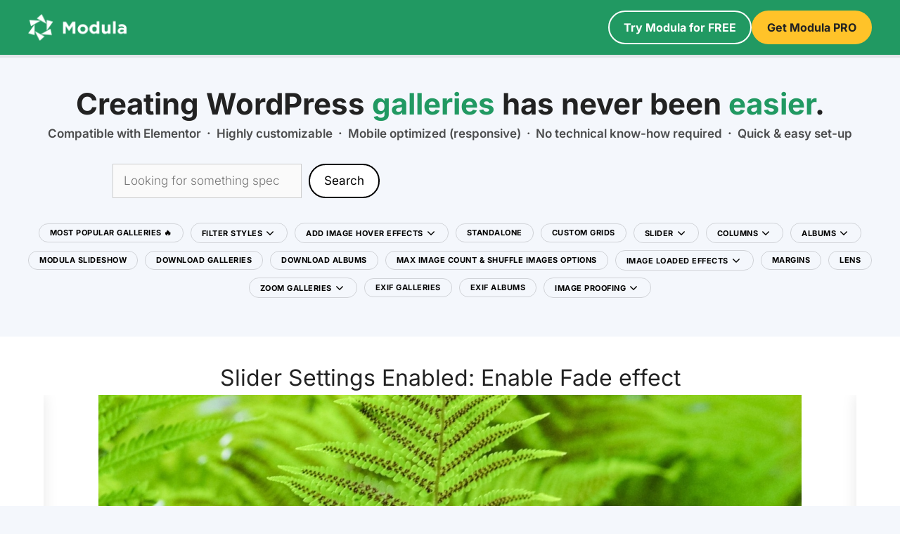

--- FILE ---
content_type: text/html; charset=UTF-8
request_url: https://demo.wp-modula.com/modula-gallery/slider-fade/
body_size: 23451
content:
<!DOCTYPE html>
<html lang="en-US">
<head>
	<meta charset="UTF-8">
	<title>Slider Settings Enabled: Enable Fade effect &#8211; WP Modula DEMO</title>
<meta name='robots' content='noindex, nofollow' />
<meta name="viewport" content="width=device-width, initial-scale=1">

<link rel="alternate" type="application/rss+xml" title="WP Modula DEMO &raquo; Feed" href="https://demo.wp-modula.com/feed/" />
<link rel="alternate" title="oEmbed (JSON)" type="application/json+oembed" href="https://demo.wp-modula.com/wp-json/oembed/1.0/embed?url=https%3A%2F%2Fdemo.wp-modula.com%2Fmodula-gallery%2Fslider-fade%2F" />
<link rel="alternate" title="oEmbed (XML)" type="text/xml+oembed" href="https://demo.wp-modula.com/wp-json/oembed/1.0/embed?url=https%3A%2F%2Fdemo.wp-modula.com%2Fmodula-gallery%2Fslider-fade%2F&#038;format=xml" />
<style id='wp-img-auto-sizes-contain-inline-css'>
img:is([sizes=auto i],[sizes^="auto," i]){contain-intrinsic-size:3000px 1500px}
/*# sourceURL=wp-img-auto-sizes-contain-inline-css */
</style>
<style id='wp-emoji-styles-inline-css'>

	img.wp-smiley, img.emoji {
		display: inline !important;
		border: none !important;
		box-shadow: none !important;
		height: 1em !important;
		width: 1em !important;
		margin: 0 0.07em !important;
		vertical-align: -0.1em !important;
		background: none !important;
		padding: 0 !important;
	}
/*# sourceURL=wp-emoji-styles-inline-css */
</style>
<style id='wp-block-library-inline-css'>
:root{--wp-block-synced-color:#7a00df;--wp-block-synced-color--rgb:122,0,223;--wp-bound-block-color:var(--wp-block-synced-color);--wp-editor-canvas-background:#ddd;--wp-admin-theme-color:#007cba;--wp-admin-theme-color--rgb:0,124,186;--wp-admin-theme-color-darker-10:#006ba1;--wp-admin-theme-color-darker-10--rgb:0,107,160.5;--wp-admin-theme-color-darker-20:#005a87;--wp-admin-theme-color-darker-20--rgb:0,90,135;--wp-admin-border-width-focus:2px}@media (min-resolution:192dpi){:root{--wp-admin-border-width-focus:1.5px}}.wp-element-button{cursor:pointer}:root .has-very-light-gray-background-color{background-color:#eee}:root .has-very-dark-gray-background-color{background-color:#313131}:root .has-very-light-gray-color{color:#eee}:root .has-very-dark-gray-color{color:#313131}:root .has-vivid-green-cyan-to-vivid-cyan-blue-gradient-background{background:linear-gradient(135deg,#00d084,#0693e3)}:root .has-purple-crush-gradient-background{background:linear-gradient(135deg,#34e2e4,#4721fb 50%,#ab1dfe)}:root .has-hazy-dawn-gradient-background{background:linear-gradient(135deg,#faaca8,#dad0ec)}:root .has-subdued-olive-gradient-background{background:linear-gradient(135deg,#fafae1,#67a671)}:root .has-atomic-cream-gradient-background{background:linear-gradient(135deg,#fdd79a,#004a59)}:root .has-nightshade-gradient-background{background:linear-gradient(135deg,#330968,#31cdcf)}:root .has-midnight-gradient-background{background:linear-gradient(135deg,#020381,#2874fc)}:root{--wp--preset--font-size--normal:16px;--wp--preset--font-size--huge:42px}.has-regular-font-size{font-size:1em}.has-larger-font-size{font-size:2.625em}.has-normal-font-size{font-size:var(--wp--preset--font-size--normal)}.has-huge-font-size{font-size:var(--wp--preset--font-size--huge)}.has-text-align-center{text-align:center}.has-text-align-left{text-align:left}.has-text-align-right{text-align:right}.has-fit-text{white-space:nowrap!important}#end-resizable-editor-section{display:none}.aligncenter{clear:both}.items-justified-left{justify-content:flex-start}.items-justified-center{justify-content:center}.items-justified-right{justify-content:flex-end}.items-justified-space-between{justify-content:space-between}.screen-reader-text{border:0;clip-path:inset(50%);height:1px;margin:-1px;overflow:hidden;padding:0;position:absolute;width:1px;word-wrap:normal!important}.screen-reader-text:focus{background-color:#ddd;clip-path:none;color:#444;display:block;font-size:1em;height:auto;left:5px;line-height:normal;padding:15px 23px 14px;text-decoration:none;top:5px;width:auto;z-index:100000}html :where(.has-border-color){border-style:solid}html :where([style*=border-top-color]){border-top-style:solid}html :where([style*=border-right-color]){border-right-style:solid}html :where([style*=border-bottom-color]){border-bottom-style:solid}html :where([style*=border-left-color]){border-left-style:solid}html :where([style*=border-width]){border-style:solid}html :where([style*=border-top-width]){border-top-style:solid}html :where([style*=border-right-width]){border-right-style:solid}html :where([style*=border-bottom-width]){border-bottom-style:solid}html :where([style*=border-left-width]){border-left-style:solid}html :where(img[class*=wp-image-]){height:auto;max-width:100%}:where(figure){margin:0 0 1em}html :where(.is-position-sticky){--wp-admin--admin-bar--position-offset:var(--wp-admin--admin-bar--height,0px)}@media screen and (max-width:600px){html :where(.is-position-sticky){--wp-admin--admin-bar--position-offset:0px}}

/*# sourceURL=wp-block-library-inline-css */
</style><style id='wp-block-button-inline-css'>
.wp-block-button__link{align-content:center;box-sizing:border-box;cursor:pointer;display:inline-block;height:100%;text-align:center;word-break:break-word}.wp-block-button__link.aligncenter{text-align:center}.wp-block-button__link.alignright{text-align:right}:where(.wp-block-button__link){border-radius:9999px;box-shadow:none;padding:calc(.667em + 2px) calc(1.333em + 2px);text-decoration:none}.wp-block-button[style*=text-decoration] .wp-block-button__link{text-decoration:inherit}.wp-block-buttons>.wp-block-button.has-custom-width{max-width:none}.wp-block-buttons>.wp-block-button.has-custom-width .wp-block-button__link{width:100%}.wp-block-buttons>.wp-block-button.has-custom-font-size .wp-block-button__link{font-size:inherit}.wp-block-buttons>.wp-block-button.wp-block-button__width-25{width:calc(25% - var(--wp--style--block-gap, .5em)*.75)}.wp-block-buttons>.wp-block-button.wp-block-button__width-50{width:calc(50% - var(--wp--style--block-gap, .5em)*.5)}.wp-block-buttons>.wp-block-button.wp-block-button__width-75{width:calc(75% - var(--wp--style--block-gap, .5em)*.25)}.wp-block-buttons>.wp-block-button.wp-block-button__width-100{flex-basis:100%;width:100%}.wp-block-buttons.is-vertical>.wp-block-button.wp-block-button__width-25{width:25%}.wp-block-buttons.is-vertical>.wp-block-button.wp-block-button__width-50{width:50%}.wp-block-buttons.is-vertical>.wp-block-button.wp-block-button__width-75{width:75%}.wp-block-button.is-style-squared,.wp-block-button__link.wp-block-button.is-style-squared{border-radius:0}.wp-block-button.no-border-radius,.wp-block-button__link.no-border-radius{border-radius:0!important}:root :where(.wp-block-button .wp-block-button__link.is-style-outline),:root :where(.wp-block-button.is-style-outline>.wp-block-button__link){border:2px solid;padding:.667em 1.333em}:root :where(.wp-block-button .wp-block-button__link.is-style-outline:not(.has-text-color)),:root :where(.wp-block-button.is-style-outline>.wp-block-button__link:not(.has-text-color)){color:currentColor}:root :where(.wp-block-button .wp-block-button__link.is-style-outline:not(.has-background)),:root :where(.wp-block-button.is-style-outline>.wp-block-button__link:not(.has-background)){background-color:initial;background-image:none}
/*# sourceURL=https://demo.wp-modula.com/wp-includes/blocks/button/style.min.css */
</style>
<style id='wp-block-buttons-inline-css'>
.wp-block-buttons{box-sizing:border-box}.wp-block-buttons.is-vertical{flex-direction:column}.wp-block-buttons.is-vertical>.wp-block-button:last-child{margin-bottom:0}.wp-block-buttons>.wp-block-button{display:inline-block;margin:0}.wp-block-buttons.is-content-justification-left{justify-content:flex-start}.wp-block-buttons.is-content-justification-left.is-vertical{align-items:flex-start}.wp-block-buttons.is-content-justification-center{justify-content:center}.wp-block-buttons.is-content-justification-center.is-vertical{align-items:center}.wp-block-buttons.is-content-justification-right{justify-content:flex-end}.wp-block-buttons.is-content-justification-right.is-vertical{align-items:flex-end}.wp-block-buttons.is-content-justification-space-between{justify-content:space-between}.wp-block-buttons.aligncenter{text-align:center}.wp-block-buttons:not(.is-content-justification-space-between,.is-content-justification-right,.is-content-justification-left,.is-content-justification-center) .wp-block-button.aligncenter{margin-left:auto;margin-right:auto;width:100%}.wp-block-buttons[style*=text-decoration] .wp-block-button,.wp-block-buttons[style*=text-decoration] .wp-block-button__link{text-decoration:inherit}.wp-block-buttons.has-custom-font-size .wp-block-button__link{font-size:inherit}.wp-block-buttons .wp-block-button__link{width:100%}.wp-block-button.aligncenter{text-align:center}
/*# sourceURL=https://demo.wp-modula.com/wp-includes/blocks/buttons/style.min.css */
</style>
<style id='wp-block-search-inline-css'>
.wp-block-search__button{margin-left:10px;word-break:normal}.wp-block-search__button.has-icon{line-height:0}.wp-block-search__button svg{height:1.25em;min-height:24px;min-width:24px;width:1.25em;fill:currentColor;vertical-align:text-bottom}:where(.wp-block-search__button){border:1px solid #ccc;padding:6px 10px}.wp-block-search__inside-wrapper{display:flex;flex:auto;flex-wrap:nowrap;max-width:100%}.wp-block-search__label{width:100%}.wp-block-search.wp-block-search__button-only .wp-block-search__button{box-sizing:border-box;display:flex;flex-shrink:0;justify-content:center;margin-left:0;max-width:100%}.wp-block-search.wp-block-search__button-only .wp-block-search__inside-wrapper{min-width:0!important;transition-property:width}.wp-block-search.wp-block-search__button-only .wp-block-search__input{flex-basis:100%;transition-duration:.3s}.wp-block-search.wp-block-search__button-only.wp-block-search__searchfield-hidden,.wp-block-search.wp-block-search__button-only.wp-block-search__searchfield-hidden .wp-block-search__inside-wrapper{overflow:hidden}.wp-block-search.wp-block-search__button-only.wp-block-search__searchfield-hidden .wp-block-search__input{border-left-width:0!important;border-right-width:0!important;flex-basis:0;flex-grow:0;margin:0;min-width:0!important;padding-left:0!important;padding-right:0!important;width:0!important}:where(.wp-block-search__input){appearance:none;border:1px solid #949494;flex-grow:1;font-family:inherit;font-size:inherit;font-style:inherit;font-weight:inherit;letter-spacing:inherit;line-height:inherit;margin-left:0;margin-right:0;min-width:3rem;padding:8px;text-decoration:unset!important;text-transform:inherit}:where(.wp-block-search__button-inside .wp-block-search__inside-wrapper){background-color:#fff;border:1px solid #949494;box-sizing:border-box;padding:4px}:where(.wp-block-search__button-inside .wp-block-search__inside-wrapper) .wp-block-search__input{border:none;border-radius:0;padding:0 4px}:where(.wp-block-search__button-inside .wp-block-search__inside-wrapper) .wp-block-search__input:focus{outline:none}:where(.wp-block-search__button-inside .wp-block-search__inside-wrapper) :where(.wp-block-search__button){padding:4px 8px}.wp-block-search.aligncenter .wp-block-search__inside-wrapper{margin:auto}.wp-block[data-align=right] .wp-block-search.wp-block-search__button-only .wp-block-search__inside-wrapper{float:right}
/*# sourceURL=https://demo.wp-modula.com/wp-includes/blocks/search/style.min.css */
</style>
<style id='wp-block-paragraph-inline-css'>
.is-small-text{font-size:.875em}.is-regular-text{font-size:1em}.is-large-text{font-size:2.25em}.is-larger-text{font-size:3em}.has-drop-cap:not(:focus):first-letter{float:left;font-size:8.4em;font-style:normal;font-weight:100;line-height:.68;margin:.05em .1em 0 0;text-transform:uppercase}body.rtl .has-drop-cap:not(:focus):first-letter{float:none;margin-left:.1em}p.has-drop-cap.has-background{overflow:hidden}:root :where(p.has-background){padding:1.25em 2.375em}:where(p.has-text-color:not(.has-link-color)) a{color:inherit}p.has-text-align-left[style*="writing-mode:vertical-lr"],p.has-text-align-right[style*="writing-mode:vertical-rl"]{rotate:180deg}
/*# sourceURL=https://demo.wp-modula.com/wp-includes/blocks/paragraph/style.min.css */
</style>
<style id='global-styles-inline-css'>
:root{--wp--preset--aspect-ratio--square: 1;--wp--preset--aspect-ratio--4-3: 4/3;--wp--preset--aspect-ratio--3-4: 3/4;--wp--preset--aspect-ratio--3-2: 3/2;--wp--preset--aspect-ratio--2-3: 2/3;--wp--preset--aspect-ratio--16-9: 16/9;--wp--preset--aspect-ratio--9-16: 9/16;--wp--preset--color--black: #000000;--wp--preset--color--cyan-bluish-gray: #abb8c3;--wp--preset--color--white: #ffffff;--wp--preset--color--pale-pink: #f78da7;--wp--preset--color--vivid-red: #cf2e2e;--wp--preset--color--luminous-vivid-orange: #ff6900;--wp--preset--color--luminous-vivid-amber: #fcb900;--wp--preset--color--light-green-cyan: #7bdcb5;--wp--preset--color--vivid-green-cyan: #00d084;--wp--preset--color--pale-cyan-blue: #8ed1fc;--wp--preset--color--vivid-cyan-blue: #0693e3;--wp--preset--color--vivid-purple: #9b51e0;--wp--preset--color--contrast: var(--contrast);--wp--preset--color--contrast-2: var(--contrast-2);--wp--preset--color--contrast-3: var(--contrast-3);--wp--preset--color--base: var(--base);--wp--preset--color--base-2: var(--base-2);--wp--preset--color--base-3: var(--base-3);--wp--preset--color--accent: var(--accent);--wp--preset--gradient--vivid-cyan-blue-to-vivid-purple: linear-gradient(135deg,rgb(6,147,227) 0%,rgb(155,81,224) 100%);--wp--preset--gradient--light-green-cyan-to-vivid-green-cyan: linear-gradient(135deg,rgb(122,220,180) 0%,rgb(0,208,130) 100%);--wp--preset--gradient--luminous-vivid-amber-to-luminous-vivid-orange: linear-gradient(135deg,rgb(252,185,0) 0%,rgb(255,105,0) 100%);--wp--preset--gradient--luminous-vivid-orange-to-vivid-red: linear-gradient(135deg,rgb(255,105,0) 0%,rgb(207,46,46) 100%);--wp--preset--gradient--very-light-gray-to-cyan-bluish-gray: linear-gradient(135deg,rgb(238,238,238) 0%,rgb(169,184,195) 100%);--wp--preset--gradient--cool-to-warm-spectrum: linear-gradient(135deg,rgb(74,234,220) 0%,rgb(151,120,209) 20%,rgb(207,42,186) 40%,rgb(238,44,130) 60%,rgb(251,105,98) 80%,rgb(254,248,76) 100%);--wp--preset--gradient--blush-light-purple: linear-gradient(135deg,rgb(255,206,236) 0%,rgb(152,150,240) 100%);--wp--preset--gradient--blush-bordeaux: linear-gradient(135deg,rgb(254,205,165) 0%,rgb(254,45,45) 50%,rgb(107,0,62) 100%);--wp--preset--gradient--luminous-dusk: linear-gradient(135deg,rgb(255,203,112) 0%,rgb(199,81,192) 50%,rgb(65,88,208) 100%);--wp--preset--gradient--pale-ocean: linear-gradient(135deg,rgb(255,245,203) 0%,rgb(182,227,212) 50%,rgb(51,167,181) 100%);--wp--preset--gradient--electric-grass: linear-gradient(135deg,rgb(202,248,128) 0%,rgb(113,206,126) 100%);--wp--preset--gradient--midnight: linear-gradient(135deg,rgb(2,3,129) 0%,rgb(40,116,252) 100%);--wp--preset--font-size--small: 13px;--wp--preset--font-size--medium: 20px;--wp--preset--font-size--large: 36px;--wp--preset--font-size--x-large: 42px;--wp--preset--spacing--20: 0.44rem;--wp--preset--spacing--30: 0.67rem;--wp--preset--spacing--40: 1rem;--wp--preset--spacing--50: 1.5rem;--wp--preset--spacing--60: 2.25rem;--wp--preset--spacing--70: 3.38rem;--wp--preset--spacing--80: 5.06rem;--wp--preset--shadow--natural: 6px 6px 9px rgba(0, 0, 0, 0.2);--wp--preset--shadow--deep: 12px 12px 50px rgba(0, 0, 0, 0.4);--wp--preset--shadow--sharp: 6px 6px 0px rgba(0, 0, 0, 0.2);--wp--preset--shadow--outlined: 6px 6px 0px -3px rgb(255, 255, 255), 6px 6px rgb(0, 0, 0);--wp--preset--shadow--crisp: 6px 6px 0px rgb(0, 0, 0);}:where(.is-layout-flex){gap: 0.5em;}:where(.is-layout-grid){gap: 0.5em;}body .is-layout-flex{display: flex;}.is-layout-flex{flex-wrap: wrap;align-items: center;}.is-layout-flex > :is(*, div){margin: 0;}body .is-layout-grid{display: grid;}.is-layout-grid > :is(*, div){margin: 0;}:where(.wp-block-columns.is-layout-flex){gap: 2em;}:where(.wp-block-columns.is-layout-grid){gap: 2em;}:where(.wp-block-post-template.is-layout-flex){gap: 1.25em;}:where(.wp-block-post-template.is-layout-grid){gap: 1.25em;}.has-black-color{color: var(--wp--preset--color--black) !important;}.has-cyan-bluish-gray-color{color: var(--wp--preset--color--cyan-bluish-gray) !important;}.has-white-color{color: var(--wp--preset--color--white) !important;}.has-pale-pink-color{color: var(--wp--preset--color--pale-pink) !important;}.has-vivid-red-color{color: var(--wp--preset--color--vivid-red) !important;}.has-luminous-vivid-orange-color{color: var(--wp--preset--color--luminous-vivid-orange) !important;}.has-luminous-vivid-amber-color{color: var(--wp--preset--color--luminous-vivid-amber) !important;}.has-light-green-cyan-color{color: var(--wp--preset--color--light-green-cyan) !important;}.has-vivid-green-cyan-color{color: var(--wp--preset--color--vivid-green-cyan) !important;}.has-pale-cyan-blue-color{color: var(--wp--preset--color--pale-cyan-blue) !important;}.has-vivid-cyan-blue-color{color: var(--wp--preset--color--vivid-cyan-blue) !important;}.has-vivid-purple-color{color: var(--wp--preset--color--vivid-purple) !important;}.has-black-background-color{background-color: var(--wp--preset--color--black) !important;}.has-cyan-bluish-gray-background-color{background-color: var(--wp--preset--color--cyan-bluish-gray) !important;}.has-white-background-color{background-color: var(--wp--preset--color--white) !important;}.has-pale-pink-background-color{background-color: var(--wp--preset--color--pale-pink) !important;}.has-vivid-red-background-color{background-color: var(--wp--preset--color--vivid-red) !important;}.has-luminous-vivid-orange-background-color{background-color: var(--wp--preset--color--luminous-vivid-orange) !important;}.has-luminous-vivid-amber-background-color{background-color: var(--wp--preset--color--luminous-vivid-amber) !important;}.has-light-green-cyan-background-color{background-color: var(--wp--preset--color--light-green-cyan) !important;}.has-vivid-green-cyan-background-color{background-color: var(--wp--preset--color--vivid-green-cyan) !important;}.has-pale-cyan-blue-background-color{background-color: var(--wp--preset--color--pale-cyan-blue) !important;}.has-vivid-cyan-blue-background-color{background-color: var(--wp--preset--color--vivid-cyan-blue) !important;}.has-vivid-purple-background-color{background-color: var(--wp--preset--color--vivid-purple) !important;}.has-black-border-color{border-color: var(--wp--preset--color--black) !important;}.has-cyan-bluish-gray-border-color{border-color: var(--wp--preset--color--cyan-bluish-gray) !important;}.has-white-border-color{border-color: var(--wp--preset--color--white) !important;}.has-pale-pink-border-color{border-color: var(--wp--preset--color--pale-pink) !important;}.has-vivid-red-border-color{border-color: var(--wp--preset--color--vivid-red) !important;}.has-luminous-vivid-orange-border-color{border-color: var(--wp--preset--color--luminous-vivid-orange) !important;}.has-luminous-vivid-amber-border-color{border-color: var(--wp--preset--color--luminous-vivid-amber) !important;}.has-light-green-cyan-border-color{border-color: var(--wp--preset--color--light-green-cyan) !important;}.has-vivid-green-cyan-border-color{border-color: var(--wp--preset--color--vivid-green-cyan) !important;}.has-pale-cyan-blue-border-color{border-color: var(--wp--preset--color--pale-cyan-blue) !important;}.has-vivid-cyan-blue-border-color{border-color: var(--wp--preset--color--vivid-cyan-blue) !important;}.has-vivid-purple-border-color{border-color: var(--wp--preset--color--vivid-purple) !important;}.has-vivid-cyan-blue-to-vivid-purple-gradient-background{background: var(--wp--preset--gradient--vivid-cyan-blue-to-vivid-purple) !important;}.has-light-green-cyan-to-vivid-green-cyan-gradient-background{background: var(--wp--preset--gradient--light-green-cyan-to-vivid-green-cyan) !important;}.has-luminous-vivid-amber-to-luminous-vivid-orange-gradient-background{background: var(--wp--preset--gradient--luminous-vivid-amber-to-luminous-vivid-orange) !important;}.has-luminous-vivid-orange-to-vivid-red-gradient-background{background: var(--wp--preset--gradient--luminous-vivid-orange-to-vivid-red) !important;}.has-very-light-gray-to-cyan-bluish-gray-gradient-background{background: var(--wp--preset--gradient--very-light-gray-to-cyan-bluish-gray) !important;}.has-cool-to-warm-spectrum-gradient-background{background: var(--wp--preset--gradient--cool-to-warm-spectrum) !important;}.has-blush-light-purple-gradient-background{background: var(--wp--preset--gradient--blush-light-purple) !important;}.has-blush-bordeaux-gradient-background{background: var(--wp--preset--gradient--blush-bordeaux) !important;}.has-luminous-dusk-gradient-background{background: var(--wp--preset--gradient--luminous-dusk) !important;}.has-pale-ocean-gradient-background{background: var(--wp--preset--gradient--pale-ocean) !important;}.has-electric-grass-gradient-background{background: var(--wp--preset--gradient--electric-grass) !important;}.has-midnight-gradient-background{background: var(--wp--preset--gradient--midnight) !important;}.has-small-font-size{font-size: var(--wp--preset--font-size--small) !important;}.has-medium-font-size{font-size: var(--wp--preset--font-size--medium) !important;}.has-large-font-size{font-size: var(--wp--preset--font-size--large) !important;}.has-x-large-font-size{font-size: var(--wp--preset--font-size--x-large) !important;}
/*# sourceURL=global-styles-inline-css */
</style>
<style id='core-block-supports-inline-css'>
.wp-container-core-buttons-is-layout-16018d1d{justify-content:center;}
/*# sourceURL=core-block-supports-inline-css */
</style>

<style id='classic-theme-styles-inline-css'>
/*! This file is auto-generated */
.wp-block-button__link{color:#fff;background-color:#32373c;border-radius:9999px;box-shadow:none;text-decoration:none;padding:calc(.667em + 2px) calc(1.333em + 2px);font-size:1.125em}.wp-block-file__button{background:#32373c;color:#fff;text-decoration:none}
/*# sourceURL=/wp-includes/css/classic-themes.min.css */
</style>
<link rel='stylesheet' id='generate-style-css' href='https://demo.wp-modula.com/wp-content/themes/generatepress/assets/css/main.min.css?ver=3.6.1' media='all' />
<style id='generate-style-inline-css'>
body{background-color:#f4f7fc;color:#222222;}a{color:#1e73be;}a:hover, a:focus, a:active{color:#000000;}.grid-container{max-width:1300px;}.wp-block-group__inner-container{max-width:1300px;margin-left:auto;margin-right:auto;}.site-header .header-image{width:140px;}.generate-back-to-top{font-size:20px;border-radius:3px;position:fixed;bottom:30px;right:30px;line-height:40px;width:40px;text-align:center;z-index:10;transition:opacity 300ms ease-in-out;opacity:0.1;transform:translateY(1000px);}.generate-back-to-top__show{opacity:1;transform:translateY(0);}:root{--contrast:#222222;--contrast-2:#575760;--contrast-3:#b2b2be;--base:#f0f0f0;--base-2:#f7f8f9;--base-3:#ffffff;--accent:#1e73be;}:root .has-contrast-color{color:var(--contrast);}:root .has-contrast-background-color{background-color:var(--contrast);}:root .has-contrast-2-color{color:var(--contrast-2);}:root .has-contrast-2-background-color{background-color:var(--contrast-2);}:root .has-contrast-3-color{color:var(--contrast-3);}:root .has-contrast-3-background-color{background-color:var(--contrast-3);}:root .has-base-color{color:var(--base);}:root .has-base-background-color{background-color:var(--base);}:root .has-base-2-color{color:var(--base-2);}:root .has-base-2-background-color{background-color:var(--base-2);}:root .has-base-3-color{color:var(--base-3);}:root .has-base-3-background-color{background-color:var(--base-3);}:root .has-accent-color{color:var(--accent);}:root .has-accent-background-color{background-color:var(--accent);}body, button, input, select, textarea{font-family:Inter, sans-serif;font-weight:300;font-style:normal;text-decoration:none;}.main-title{font-family:Inter, sans-serif;font-size:25px;}.top-bar{background-color:#636363;color:#ffffff;}.top-bar a{color:#ffffff;}.top-bar a:hover{color:#303030;}.site-header{background-color:#ffffff;}.main-title a,.main-title a:hover{color:var(--contrast);}.site-description{color:#757575;}.main-navigation,.main-navigation ul ul{background-color:rgba(33,50,84,0);}.main-navigation .main-nav ul li a, .main-navigation .menu-toggle, .main-navigation .menu-bar-items{color:#000000;}.main-navigation .main-nav ul li:not([class*="current-menu-"]):hover > a, .main-navigation .main-nav ul li:not([class*="current-menu-"]):focus > a, .main-navigation .main-nav ul li.sfHover:not([class*="current-menu-"]) > a, .main-navigation .menu-bar-item:hover > a, .main-navigation .menu-bar-item.sfHover > a{color:#ffffff;background-color:#000000;}button.menu-toggle:hover,button.menu-toggle:focus{color:#000000;}.main-navigation .main-nav ul li[class*="current-menu-"] > a{color:#ffffff;background-color:#000000;}.navigation-search input[type="search"],.navigation-search input[type="search"]:active, .navigation-search input[type="search"]:focus, .main-navigation .main-nav ul li.search-item.active > a, .main-navigation .menu-bar-items .search-item.active > a{color:#ffffff;background-color:#000000;}.main-navigation ul ul{background-color:#000000;}.main-navigation .main-nav ul ul li a{color:#ffffff;}.main-navigation .main-nav ul ul li:not([class*="current-menu-"]):hover > a,.main-navigation .main-nav ul ul li:not([class*="current-menu-"]):focus > a, .main-navigation .main-nav ul ul li.sfHover:not([class*="current-menu-"]) > a{color:rgba(255,255,255,0.5);background-color:#000000;}.main-navigation .main-nav ul ul li[class*="current-menu-"] > a{color:#ffffff;background-color:#000000;}.separate-containers .inside-article, .separate-containers .comments-area, .separate-containers .page-header, .one-container .container, .separate-containers .paging-navigation, .inside-page-header{background-color:#ffffff;}.inside-article a,.paging-navigation a,.comments-area a,.page-header a{color:#0a0a0a;}.entry-title a{color:#222222;}.entry-title a:hover{color:#55555e;}.entry-meta{color:#595959;}.sidebar .widget{background-color:#ffffff;}.footer-widgets{background-color:#ffffff;}.footer-widgets .widget-title{color:#000000;}.site-info{color:#ffffff;background-color:#55555e;}.site-info a{color:#ffffff;}.site-info a:hover{color:#d3d3d3;}.footer-bar .widget_nav_menu .current-menu-item a{color:#d3d3d3;}input[type="text"],input[type="email"],input[type="url"],input[type="password"],input[type="search"],input[type="tel"],input[type="number"],textarea,select{color:#666666;background-color:#fafafa;border-color:#cccccc;}input[type="text"]:focus,input[type="email"]:focus,input[type="url"]:focus,input[type="password"]:focus,input[type="search"]:focus,input[type="tel"]:focus,input[type="number"]:focus,textarea:focus,select:focus{color:#666666;background-color:#ffffff;border-color:#bfbfbf;}button,html input[type="button"],input[type="reset"],input[type="submit"],a.button,a.wp-block-button__link:not(.has-background){color:#ffffff;background-color:#1e72bd;}button:hover,html input[type="button"]:hover,input[type="reset"]:hover,input[type="submit"]:hover,a.button:hover,button:focus,html input[type="button"]:focus,input[type="reset"]:focus,input[type="submit"]:focus,a.button:focus,a.wp-block-button__link:not(.has-background):active,a.wp-block-button__link:not(.has-background):focus,a.wp-block-button__link:not(.has-background):hover{color:#ffffff;background-color:#3f4047;}a.generate-back-to-top{background-color:rgba( 0,0,0,0.4 );color:#ffffff;}a.generate-back-to-top:hover,a.generate-back-to-top:focus{background-color:rgba( 0,0,0,0.6 );color:#ffffff;}:root{--gp-search-modal-bg-color:var(--base-3);--gp-search-modal-text-color:var(--contrast);--gp-search-modal-overlay-bg-color:rgba(0,0,0,0.2);}@media (max-width: 768px){.main-navigation .menu-bar-item:hover > a, .main-navigation .menu-bar-item.sfHover > a{background:none;color:#000000;}}.inside-header{padding:15px 40px 15px 40px;}.nav-below-header .main-navigation .inside-navigation.grid-container, .nav-above-header .main-navigation .inside-navigation.grid-container{padding:0px 25px 0px 25px;}.site-main .wp-block-group__inner-container{padding:40px;}.separate-containers .paging-navigation{padding-top:20px;padding-bottom:20px;}.entry-content .alignwide, body:not(.no-sidebar) .entry-content .alignfull{margin-left:-40px;width:calc(100% + 80px);max-width:calc(100% + 80px);}.main-navigation .main-nav ul li a,.menu-toggle,.main-navigation .menu-bar-item > a{padding-left:15px;padding-right:15px;line-height:25px;}.main-navigation .main-nav ul ul li a{padding:10px 15px 10px 15px;}.main-navigation ul ul{width:250px;}.navigation-search input[type="search"]{height:25px;}.rtl .menu-item-has-children .dropdown-menu-toggle{padding-left:15px;}.menu-item-has-children .dropdown-menu-toggle{padding-right:15px;}.rtl .main-navigation .main-nav ul li.menu-item-has-children > a{padding-right:15px;}@media (max-width:768px){.separate-containers .inside-article, .separate-containers .comments-area, .separate-containers .page-header, .separate-containers .paging-navigation, .one-container .site-content, .inside-page-header{padding:30px;}.site-main .wp-block-group__inner-container{padding:30px;}.inside-top-bar{padding-right:30px;padding-left:30px;}.inside-header{padding-right:30px;padding-left:30px;}.widget-area .widget{padding-top:30px;padding-right:30px;padding-bottom:30px;padding-left:30px;}.footer-widgets-container{padding-top:30px;padding-right:30px;padding-bottom:30px;padding-left:30px;}.inside-site-info{padding-right:30px;padding-left:30px;}.entry-content .alignwide, body:not(.no-sidebar) .entry-content .alignfull{margin-left:-30px;width:calc(100% + 60px);max-width:calc(100% + 60px);}.one-container .site-main .paging-navigation{margin-bottom:20px;}}/* End cached CSS */.is-right-sidebar{width:30%;}.is-left-sidebar{width:30%;}.site-content .content-area{width:100%;}@media (max-width: 768px){.main-navigation .menu-toggle,.sidebar-nav-mobile:not(#sticky-placeholder){display:block;}.main-navigation ul,.gen-sidebar-nav,.main-navigation:not(.slideout-navigation):not(.toggled) .main-nav > ul,.has-inline-mobile-toggle #site-navigation .inside-navigation > *:not(.navigation-search):not(.main-nav){display:none;}.nav-align-right .inside-navigation,.nav-align-center .inside-navigation{justify-content:space-between;}}
.dynamic-author-image-rounded{border-radius:100%;}.dynamic-featured-image, .dynamic-author-image{vertical-align:middle;}.one-container.blog .dynamic-content-template:not(:last-child), .one-container.archive .dynamic-content-template:not(:last-child){padding-bottom:0px;}.dynamic-entry-excerpt > p:last-child{margin-bottom:0px;}
/*# sourceURL=generate-style-inline-css */
</style>
<style type="text/css">@font-face {font-family:Lexend Deca;font-style:normal;font-weight:100;src:url(/cf-fonts/s/lexend-deca/5.0.11/latin/100/normal.woff2);unicode-range:U+0000-00FF,U+0131,U+0152-0153,U+02BB-02BC,U+02C6,U+02DA,U+02DC,U+0304,U+0308,U+0329,U+2000-206F,U+2074,U+20AC,U+2122,U+2191,U+2193,U+2212,U+2215,U+FEFF,U+FFFD;font-display:auto;}@font-face {font-family:Lexend Deca;font-style:normal;font-weight:100;src:url(/cf-fonts/s/lexend-deca/5.0.11/latin-ext/100/normal.woff2);unicode-range:U+0100-02AF,U+0304,U+0308,U+0329,U+1E00-1E9F,U+1EF2-1EFF,U+2020,U+20A0-20AB,U+20AD-20CF,U+2113,U+2C60-2C7F,U+A720-A7FF;font-display:auto;}@font-face {font-family:Lexend Deca;font-style:normal;font-weight:100;src:url(/cf-fonts/s/lexend-deca/5.0.11/vietnamese/100/normal.woff2);unicode-range:U+0102-0103,U+0110-0111,U+0128-0129,U+0168-0169,U+01A0-01A1,U+01AF-01B0,U+0300-0301,U+0303-0304,U+0308-0309,U+0323,U+0329,U+1EA0-1EF9,U+20AB;font-display:auto;}@font-face {font-family:Lexend Deca;font-style:normal;font-weight:200;src:url(/cf-fonts/s/lexend-deca/5.0.11/latin-ext/200/normal.woff2);unicode-range:U+0100-02AF,U+0304,U+0308,U+0329,U+1E00-1E9F,U+1EF2-1EFF,U+2020,U+20A0-20AB,U+20AD-20CF,U+2113,U+2C60-2C7F,U+A720-A7FF;font-display:auto;}@font-face {font-family:Lexend Deca;font-style:normal;font-weight:200;src:url(/cf-fonts/s/lexend-deca/5.0.11/vietnamese/200/normal.woff2);unicode-range:U+0102-0103,U+0110-0111,U+0128-0129,U+0168-0169,U+01A0-01A1,U+01AF-01B0,U+0300-0301,U+0303-0304,U+0308-0309,U+0323,U+0329,U+1EA0-1EF9,U+20AB;font-display:auto;}@font-face {font-family:Lexend Deca;font-style:normal;font-weight:200;src:url(/cf-fonts/s/lexend-deca/5.0.11/latin/200/normal.woff2);unicode-range:U+0000-00FF,U+0131,U+0152-0153,U+02BB-02BC,U+02C6,U+02DA,U+02DC,U+0304,U+0308,U+0329,U+2000-206F,U+2074,U+20AC,U+2122,U+2191,U+2193,U+2212,U+2215,U+FEFF,U+FFFD;font-display:auto;}@font-face {font-family:Lexend Deca;font-style:normal;font-weight:300;src:url(/cf-fonts/s/lexend-deca/5.0.11/latin/300/normal.woff2);unicode-range:U+0000-00FF,U+0131,U+0152-0153,U+02BB-02BC,U+02C6,U+02DA,U+02DC,U+0304,U+0308,U+0329,U+2000-206F,U+2074,U+20AC,U+2122,U+2191,U+2193,U+2212,U+2215,U+FEFF,U+FFFD;font-display:auto;}@font-face {font-family:Lexend Deca;font-style:normal;font-weight:300;src:url(/cf-fonts/s/lexend-deca/5.0.11/latin-ext/300/normal.woff2);unicode-range:U+0100-02AF,U+0304,U+0308,U+0329,U+1E00-1E9F,U+1EF2-1EFF,U+2020,U+20A0-20AB,U+20AD-20CF,U+2113,U+2C60-2C7F,U+A720-A7FF;font-display:auto;}@font-face {font-family:Lexend Deca;font-style:normal;font-weight:300;src:url(/cf-fonts/s/lexend-deca/5.0.11/vietnamese/300/normal.woff2);unicode-range:U+0102-0103,U+0110-0111,U+0128-0129,U+0168-0169,U+01A0-01A1,U+01AF-01B0,U+0300-0301,U+0303-0304,U+0308-0309,U+0323,U+0329,U+1EA0-1EF9,U+20AB;font-display:auto;}@font-face {font-family:Lexend Deca;font-style:normal;font-weight:400;src:url(/cf-fonts/s/lexend-deca/5.0.11/latin/400/normal.woff2);unicode-range:U+0000-00FF,U+0131,U+0152-0153,U+02BB-02BC,U+02C6,U+02DA,U+02DC,U+0304,U+0308,U+0329,U+2000-206F,U+2074,U+20AC,U+2122,U+2191,U+2193,U+2212,U+2215,U+FEFF,U+FFFD;font-display:auto;}@font-face {font-family:Lexend Deca;font-style:normal;font-weight:400;src:url(/cf-fonts/s/lexend-deca/5.0.11/vietnamese/400/normal.woff2);unicode-range:U+0102-0103,U+0110-0111,U+0128-0129,U+0168-0169,U+01A0-01A1,U+01AF-01B0,U+0300-0301,U+0303-0304,U+0308-0309,U+0323,U+0329,U+1EA0-1EF9,U+20AB;font-display:auto;}@font-face {font-family:Lexend Deca;font-style:normal;font-weight:400;src:url(/cf-fonts/s/lexend-deca/5.0.11/latin-ext/400/normal.woff2);unicode-range:U+0100-02AF,U+0304,U+0308,U+0329,U+1E00-1E9F,U+1EF2-1EFF,U+2020,U+20A0-20AB,U+20AD-20CF,U+2113,U+2C60-2C7F,U+A720-A7FF;font-display:auto;}@font-face {font-family:Lexend Deca;font-style:normal;font-weight:500;src:url(/cf-fonts/s/lexend-deca/5.0.11/latin-ext/500/normal.woff2);unicode-range:U+0100-02AF,U+0304,U+0308,U+0329,U+1E00-1E9F,U+1EF2-1EFF,U+2020,U+20A0-20AB,U+20AD-20CF,U+2113,U+2C60-2C7F,U+A720-A7FF;font-display:auto;}@font-face {font-family:Lexend Deca;font-style:normal;font-weight:500;src:url(/cf-fonts/s/lexend-deca/5.0.11/vietnamese/500/normal.woff2);unicode-range:U+0102-0103,U+0110-0111,U+0128-0129,U+0168-0169,U+01A0-01A1,U+01AF-01B0,U+0300-0301,U+0303-0304,U+0308-0309,U+0323,U+0329,U+1EA0-1EF9,U+20AB;font-display:auto;}@font-face {font-family:Lexend Deca;font-style:normal;font-weight:500;src:url(/cf-fonts/s/lexend-deca/5.0.11/latin/500/normal.woff2);unicode-range:U+0000-00FF,U+0131,U+0152-0153,U+02BB-02BC,U+02C6,U+02DA,U+02DC,U+0304,U+0308,U+0329,U+2000-206F,U+2074,U+20AC,U+2122,U+2191,U+2193,U+2212,U+2215,U+FEFF,U+FFFD;font-display:auto;}@font-face {font-family:Lexend Deca;font-style:normal;font-weight:600;src:url(/cf-fonts/s/lexend-deca/5.0.11/latin/600/normal.woff2);unicode-range:U+0000-00FF,U+0131,U+0152-0153,U+02BB-02BC,U+02C6,U+02DA,U+02DC,U+0304,U+0308,U+0329,U+2000-206F,U+2074,U+20AC,U+2122,U+2191,U+2193,U+2212,U+2215,U+FEFF,U+FFFD;font-display:auto;}@font-face {font-family:Lexend Deca;font-style:normal;font-weight:600;src:url(/cf-fonts/s/lexend-deca/5.0.11/latin-ext/600/normal.woff2);unicode-range:U+0100-02AF,U+0304,U+0308,U+0329,U+1E00-1E9F,U+1EF2-1EFF,U+2020,U+20A0-20AB,U+20AD-20CF,U+2113,U+2C60-2C7F,U+A720-A7FF;font-display:auto;}@font-face {font-family:Lexend Deca;font-style:normal;font-weight:600;src:url(/cf-fonts/s/lexend-deca/5.0.11/vietnamese/600/normal.woff2);unicode-range:U+0102-0103,U+0110-0111,U+0128-0129,U+0168-0169,U+01A0-01A1,U+01AF-01B0,U+0300-0301,U+0303-0304,U+0308-0309,U+0323,U+0329,U+1EA0-1EF9,U+20AB;font-display:auto;}@font-face {font-family:Lexend Deca;font-style:normal;font-weight:700;src:url(/cf-fonts/s/lexend-deca/5.0.11/vietnamese/700/normal.woff2);unicode-range:U+0102-0103,U+0110-0111,U+0128-0129,U+0168-0169,U+01A0-01A1,U+01AF-01B0,U+0300-0301,U+0303-0304,U+0308-0309,U+0323,U+0329,U+1EA0-1EF9,U+20AB;font-display:auto;}@font-face {font-family:Lexend Deca;font-style:normal;font-weight:700;src:url(/cf-fonts/s/lexend-deca/5.0.11/latin/700/normal.woff2);unicode-range:U+0000-00FF,U+0131,U+0152-0153,U+02BB-02BC,U+02C6,U+02DA,U+02DC,U+0304,U+0308,U+0329,U+2000-206F,U+2074,U+20AC,U+2122,U+2191,U+2193,U+2212,U+2215,U+FEFF,U+FFFD;font-display:auto;}@font-face {font-family:Lexend Deca;font-style:normal;font-weight:700;src:url(/cf-fonts/s/lexend-deca/5.0.11/latin-ext/700/normal.woff2);unicode-range:U+0100-02AF,U+0304,U+0308,U+0329,U+1E00-1E9F,U+1EF2-1EFF,U+2020,U+20A0-20AB,U+20AD-20CF,U+2113,U+2C60-2C7F,U+A720-A7FF;font-display:auto;}@font-face {font-family:Lexend Deca;font-style:normal;font-weight:800;src:url(/cf-fonts/s/lexend-deca/5.0.11/latin-ext/800/normal.woff2);unicode-range:U+0100-02AF,U+0304,U+0308,U+0329,U+1E00-1E9F,U+1EF2-1EFF,U+2020,U+20A0-20AB,U+20AD-20CF,U+2113,U+2C60-2C7F,U+A720-A7FF;font-display:auto;}@font-face {font-family:Lexend Deca;font-style:normal;font-weight:800;src:url(/cf-fonts/s/lexend-deca/5.0.11/latin/800/normal.woff2);unicode-range:U+0000-00FF,U+0131,U+0152-0153,U+02BB-02BC,U+02C6,U+02DA,U+02DC,U+0304,U+0308,U+0329,U+2000-206F,U+2074,U+20AC,U+2122,U+2191,U+2193,U+2212,U+2215,U+FEFF,U+FFFD;font-display:auto;}@font-face {font-family:Lexend Deca;font-style:normal;font-weight:800;src:url(/cf-fonts/s/lexend-deca/5.0.11/vietnamese/800/normal.woff2);unicode-range:U+0102-0103,U+0110-0111,U+0128-0129,U+0168-0169,U+01A0-01A1,U+01AF-01B0,U+0300-0301,U+0303-0304,U+0308-0309,U+0323,U+0329,U+1EA0-1EF9,U+20AB;font-display:auto;}@font-face {font-family:Lexend Deca;font-style:normal;font-weight:900;src:url(/cf-fonts/s/lexend-deca/5.0.11/latin/900/normal.woff2);unicode-range:U+0000-00FF,U+0131,U+0152-0153,U+02BB-02BC,U+02C6,U+02DA,U+02DC,U+0304,U+0308,U+0329,U+2000-206F,U+2074,U+20AC,U+2122,U+2191,U+2193,U+2212,U+2215,U+FEFF,U+FFFD;font-display:auto;}@font-face {font-family:Lexend Deca;font-style:normal;font-weight:900;src:url(/cf-fonts/s/lexend-deca/5.0.11/vietnamese/900/normal.woff2);unicode-range:U+0102-0103,U+0110-0111,U+0128-0129,U+0168-0169,U+01A0-01A1,U+01AF-01B0,U+0300-0301,U+0303-0304,U+0308-0309,U+0323,U+0329,U+1EA0-1EF9,U+20AB;font-display:auto;}@font-face {font-family:Lexend Deca;font-style:normal;font-weight:900;src:url(/cf-fonts/s/lexend-deca/5.0.11/latin-ext/900/normal.woff2);unicode-range:U+0100-02AF,U+0304,U+0308,U+0329,U+1E00-1E9F,U+1EF2-1EFF,U+2020,U+20A0-20AB,U+20AD-20CF,U+2113,U+2C60-2C7F,U+A720-A7FF;font-display:auto;}@font-face {font-family:Inter;font-style:normal;font-weight:100;src:url(/cf-fonts/s/inter/5.0.16/latin-ext/100/normal.woff2);unicode-range:U+0100-02AF,U+0304,U+0308,U+0329,U+1E00-1E9F,U+1EF2-1EFF,U+2020,U+20A0-20AB,U+20AD-20CF,U+2113,U+2C60-2C7F,U+A720-A7FF;font-display:auto;}@font-face {font-family:Inter;font-style:normal;font-weight:100;src:url(/cf-fonts/s/inter/5.0.16/greek-ext/100/normal.woff2);unicode-range:U+1F00-1FFF;font-display:auto;}@font-face {font-family:Inter;font-style:normal;font-weight:100;src:url(/cf-fonts/s/inter/5.0.16/vietnamese/100/normal.woff2);unicode-range:U+0102-0103,U+0110-0111,U+0128-0129,U+0168-0169,U+01A0-01A1,U+01AF-01B0,U+0300-0301,U+0303-0304,U+0308-0309,U+0323,U+0329,U+1EA0-1EF9,U+20AB;font-display:auto;}@font-face {font-family:Inter;font-style:normal;font-weight:100;src:url(/cf-fonts/s/inter/5.0.16/cyrillic/100/normal.woff2);unicode-range:U+0301,U+0400-045F,U+0490-0491,U+04B0-04B1,U+2116;font-display:auto;}@font-face {font-family:Inter;font-style:normal;font-weight:100;src:url(/cf-fonts/s/inter/5.0.16/cyrillic-ext/100/normal.woff2);unicode-range:U+0460-052F,U+1C80-1C88,U+20B4,U+2DE0-2DFF,U+A640-A69F,U+FE2E-FE2F;font-display:auto;}@font-face {font-family:Inter;font-style:normal;font-weight:100;src:url(/cf-fonts/s/inter/5.0.16/greek/100/normal.woff2);unicode-range:U+0370-03FF;font-display:auto;}@font-face {font-family:Inter;font-style:normal;font-weight:100;src:url(/cf-fonts/s/inter/5.0.16/latin/100/normal.woff2);unicode-range:U+0000-00FF,U+0131,U+0152-0153,U+02BB-02BC,U+02C6,U+02DA,U+02DC,U+0304,U+0308,U+0329,U+2000-206F,U+2074,U+20AC,U+2122,U+2191,U+2193,U+2212,U+2215,U+FEFF,U+FFFD;font-display:auto;}@font-face {font-family:Inter;font-style:normal;font-weight:200;src:url(/cf-fonts/s/inter/5.0.16/cyrillic/200/normal.woff2);unicode-range:U+0301,U+0400-045F,U+0490-0491,U+04B0-04B1,U+2116;font-display:auto;}@font-face {font-family:Inter;font-style:normal;font-weight:200;src:url(/cf-fonts/s/inter/5.0.16/greek-ext/200/normal.woff2);unicode-range:U+1F00-1FFF;font-display:auto;}@font-face {font-family:Inter;font-style:normal;font-weight:200;src:url(/cf-fonts/s/inter/5.0.16/vietnamese/200/normal.woff2);unicode-range:U+0102-0103,U+0110-0111,U+0128-0129,U+0168-0169,U+01A0-01A1,U+01AF-01B0,U+0300-0301,U+0303-0304,U+0308-0309,U+0323,U+0329,U+1EA0-1EF9,U+20AB;font-display:auto;}@font-face {font-family:Inter;font-style:normal;font-weight:200;src:url(/cf-fonts/s/inter/5.0.16/latin/200/normal.woff2);unicode-range:U+0000-00FF,U+0131,U+0152-0153,U+02BB-02BC,U+02C6,U+02DA,U+02DC,U+0304,U+0308,U+0329,U+2000-206F,U+2074,U+20AC,U+2122,U+2191,U+2193,U+2212,U+2215,U+FEFF,U+FFFD;font-display:auto;}@font-face {font-family:Inter;font-style:normal;font-weight:200;src:url(/cf-fonts/s/inter/5.0.16/greek/200/normal.woff2);unicode-range:U+0370-03FF;font-display:auto;}@font-face {font-family:Inter;font-style:normal;font-weight:200;src:url(/cf-fonts/s/inter/5.0.16/latin-ext/200/normal.woff2);unicode-range:U+0100-02AF,U+0304,U+0308,U+0329,U+1E00-1E9F,U+1EF2-1EFF,U+2020,U+20A0-20AB,U+20AD-20CF,U+2113,U+2C60-2C7F,U+A720-A7FF;font-display:auto;}@font-face {font-family:Inter;font-style:normal;font-weight:200;src:url(/cf-fonts/s/inter/5.0.16/cyrillic-ext/200/normal.woff2);unicode-range:U+0460-052F,U+1C80-1C88,U+20B4,U+2DE0-2DFF,U+A640-A69F,U+FE2E-FE2F;font-display:auto;}@font-face {font-family:Inter;font-style:normal;font-weight:300;src:url(/cf-fonts/s/inter/5.0.16/cyrillic/300/normal.woff2);unicode-range:U+0301,U+0400-045F,U+0490-0491,U+04B0-04B1,U+2116;font-display:auto;}@font-face {font-family:Inter;font-style:normal;font-weight:300;src:url(/cf-fonts/s/inter/5.0.16/greek-ext/300/normal.woff2);unicode-range:U+1F00-1FFF;font-display:auto;}@font-face {font-family:Inter;font-style:normal;font-weight:300;src:url(/cf-fonts/s/inter/5.0.16/latin-ext/300/normal.woff2);unicode-range:U+0100-02AF,U+0304,U+0308,U+0329,U+1E00-1E9F,U+1EF2-1EFF,U+2020,U+20A0-20AB,U+20AD-20CF,U+2113,U+2C60-2C7F,U+A720-A7FF;font-display:auto;}@font-face {font-family:Inter;font-style:normal;font-weight:300;src:url(/cf-fonts/s/inter/5.0.16/latin/300/normal.woff2);unicode-range:U+0000-00FF,U+0131,U+0152-0153,U+02BB-02BC,U+02C6,U+02DA,U+02DC,U+0304,U+0308,U+0329,U+2000-206F,U+2074,U+20AC,U+2122,U+2191,U+2193,U+2212,U+2215,U+FEFF,U+FFFD;font-display:auto;}@font-face {font-family:Inter;font-style:normal;font-weight:300;src:url(/cf-fonts/s/inter/5.0.16/vietnamese/300/normal.woff2);unicode-range:U+0102-0103,U+0110-0111,U+0128-0129,U+0168-0169,U+01A0-01A1,U+01AF-01B0,U+0300-0301,U+0303-0304,U+0308-0309,U+0323,U+0329,U+1EA0-1EF9,U+20AB;font-display:auto;}@font-face {font-family:Inter;font-style:normal;font-weight:300;src:url(/cf-fonts/s/inter/5.0.16/cyrillic-ext/300/normal.woff2);unicode-range:U+0460-052F,U+1C80-1C88,U+20B4,U+2DE0-2DFF,U+A640-A69F,U+FE2E-FE2F;font-display:auto;}@font-face {font-family:Inter;font-style:normal;font-weight:300;src:url(/cf-fonts/s/inter/5.0.16/greek/300/normal.woff2);unicode-range:U+0370-03FF;font-display:auto;}@font-face {font-family:Inter;font-style:normal;font-weight:400;src:url(/cf-fonts/s/inter/5.0.16/cyrillic/400/normal.woff2);unicode-range:U+0301,U+0400-045F,U+0490-0491,U+04B0-04B1,U+2116;font-display:auto;}@font-face {font-family:Inter;font-style:normal;font-weight:400;src:url(/cf-fonts/s/inter/5.0.16/greek-ext/400/normal.woff2);unicode-range:U+1F00-1FFF;font-display:auto;}@font-face {font-family:Inter;font-style:normal;font-weight:400;src:url(/cf-fonts/s/inter/5.0.16/cyrillic-ext/400/normal.woff2);unicode-range:U+0460-052F,U+1C80-1C88,U+20B4,U+2DE0-2DFF,U+A640-A69F,U+FE2E-FE2F;font-display:auto;}@font-face {font-family:Inter;font-style:normal;font-weight:400;src:url(/cf-fonts/s/inter/5.0.16/latin/400/normal.woff2);unicode-range:U+0000-00FF,U+0131,U+0152-0153,U+02BB-02BC,U+02C6,U+02DA,U+02DC,U+0304,U+0308,U+0329,U+2000-206F,U+2074,U+20AC,U+2122,U+2191,U+2193,U+2212,U+2215,U+FEFF,U+FFFD;font-display:auto;}@font-face {font-family:Inter;font-style:normal;font-weight:400;src:url(/cf-fonts/s/inter/5.0.16/vietnamese/400/normal.woff2);unicode-range:U+0102-0103,U+0110-0111,U+0128-0129,U+0168-0169,U+01A0-01A1,U+01AF-01B0,U+0300-0301,U+0303-0304,U+0308-0309,U+0323,U+0329,U+1EA0-1EF9,U+20AB;font-display:auto;}@font-face {font-family:Inter;font-style:normal;font-weight:400;src:url(/cf-fonts/s/inter/5.0.16/latin-ext/400/normal.woff2);unicode-range:U+0100-02AF,U+0304,U+0308,U+0329,U+1E00-1E9F,U+1EF2-1EFF,U+2020,U+20A0-20AB,U+20AD-20CF,U+2113,U+2C60-2C7F,U+A720-A7FF;font-display:auto;}@font-face {font-family:Inter;font-style:normal;font-weight:400;src:url(/cf-fonts/s/inter/5.0.16/greek/400/normal.woff2);unicode-range:U+0370-03FF;font-display:auto;}@font-face {font-family:Inter;font-style:normal;font-weight:500;src:url(/cf-fonts/s/inter/5.0.16/latin-ext/500/normal.woff2);unicode-range:U+0100-02AF,U+0304,U+0308,U+0329,U+1E00-1E9F,U+1EF2-1EFF,U+2020,U+20A0-20AB,U+20AD-20CF,U+2113,U+2C60-2C7F,U+A720-A7FF;font-display:auto;}@font-face {font-family:Inter;font-style:normal;font-weight:500;src:url(/cf-fonts/s/inter/5.0.16/vietnamese/500/normal.woff2);unicode-range:U+0102-0103,U+0110-0111,U+0128-0129,U+0168-0169,U+01A0-01A1,U+01AF-01B0,U+0300-0301,U+0303-0304,U+0308-0309,U+0323,U+0329,U+1EA0-1EF9,U+20AB;font-display:auto;}@font-face {font-family:Inter;font-style:normal;font-weight:500;src:url(/cf-fonts/s/inter/5.0.16/latin/500/normal.woff2);unicode-range:U+0000-00FF,U+0131,U+0152-0153,U+02BB-02BC,U+02C6,U+02DA,U+02DC,U+0304,U+0308,U+0329,U+2000-206F,U+2074,U+20AC,U+2122,U+2191,U+2193,U+2212,U+2215,U+FEFF,U+FFFD;font-display:auto;}@font-face {font-family:Inter;font-style:normal;font-weight:500;src:url(/cf-fonts/s/inter/5.0.16/greek/500/normal.woff2);unicode-range:U+0370-03FF;font-display:auto;}@font-face {font-family:Inter;font-style:normal;font-weight:500;src:url(/cf-fonts/s/inter/5.0.16/cyrillic-ext/500/normal.woff2);unicode-range:U+0460-052F,U+1C80-1C88,U+20B4,U+2DE0-2DFF,U+A640-A69F,U+FE2E-FE2F;font-display:auto;}@font-face {font-family:Inter;font-style:normal;font-weight:500;src:url(/cf-fonts/s/inter/5.0.16/greek-ext/500/normal.woff2);unicode-range:U+1F00-1FFF;font-display:auto;}@font-face {font-family:Inter;font-style:normal;font-weight:500;src:url(/cf-fonts/s/inter/5.0.16/cyrillic/500/normal.woff2);unicode-range:U+0301,U+0400-045F,U+0490-0491,U+04B0-04B1,U+2116;font-display:auto;}@font-face {font-family:Inter;font-style:normal;font-weight:600;src:url(/cf-fonts/s/inter/5.0.16/greek/600/normal.woff2);unicode-range:U+0370-03FF;font-display:auto;}@font-face {font-family:Inter;font-style:normal;font-weight:600;src:url(/cf-fonts/s/inter/5.0.16/latin/600/normal.woff2);unicode-range:U+0000-00FF,U+0131,U+0152-0153,U+02BB-02BC,U+02C6,U+02DA,U+02DC,U+0304,U+0308,U+0329,U+2000-206F,U+2074,U+20AC,U+2122,U+2191,U+2193,U+2212,U+2215,U+FEFF,U+FFFD;font-display:auto;}@font-face {font-family:Inter;font-style:normal;font-weight:600;src:url(/cf-fonts/s/inter/5.0.16/latin-ext/600/normal.woff2);unicode-range:U+0100-02AF,U+0304,U+0308,U+0329,U+1E00-1E9F,U+1EF2-1EFF,U+2020,U+20A0-20AB,U+20AD-20CF,U+2113,U+2C60-2C7F,U+A720-A7FF;font-display:auto;}@font-face {font-family:Inter;font-style:normal;font-weight:600;src:url(/cf-fonts/s/inter/5.0.16/cyrillic-ext/600/normal.woff2);unicode-range:U+0460-052F,U+1C80-1C88,U+20B4,U+2DE0-2DFF,U+A640-A69F,U+FE2E-FE2F;font-display:auto;}@font-face {font-family:Inter;font-style:normal;font-weight:600;src:url(/cf-fonts/s/inter/5.0.16/greek-ext/600/normal.woff2);unicode-range:U+1F00-1FFF;font-display:auto;}@font-face {font-family:Inter;font-style:normal;font-weight:600;src:url(/cf-fonts/s/inter/5.0.16/vietnamese/600/normal.woff2);unicode-range:U+0102-0103,U+0110-0111,U+0128-0129,U+0168-0169,U+01A0-01A1,U+01AF-01B0,U+0300-0301,U+0303-0304,U+0308-0309,U+0323,U+0329,U+1EA0-1EF9,U+20AB;font-display:auto;}@font-face {font-family:Inter;font-style:normal;font-weight:600;src:url(/cf-fonts/s/inter/5.0.16/cyrillic/600/normal.woff2);unicode-range:U+0301,U+0400-045F,U+0490-0491,U+04B0-04B1,U+2116;font-display:auto;}@font-face {font-family:Inter;font-style:normal;font-weight:700;src:url(/cf-fonts/s/inter/5.0.16/cyrillic/700/normal.woff2);unicode-range:U+0301,U+0400-045F,U+0490-0491,U+04B0-04B1,U+2116;font-display:auto;}@font-face {font-family:Inter;font-style:normal;font-weight:700;src:url(/cf-fonts/s/inter/5.0.16/greek/700/normal.woff2);unicode-range:U+0370-03FF;font-display:auto;}@font-face {font-family:Inter;font-style:normal;font-weight:700;src:url(/cf-fonts/s/inter/5.0.16/greek-ext/700/normal.woff2);unicode-range:U+1F00-1FFF;font-display:auto;}@font-face {font-family:Inter;font-style:normal;font-weight:700;src:url(/cf-fonts/s/inter/5.0.16/cyrillic-ext/700/normal.woff2);unicode-range:U+0460-052F,U+1C80-1C88,U+20B4,U+2DE0-2DFF,U+A640-A69F,U+FE2E-FE2F;font-display:auto;}@font-face {font-family:Inter;font-style:normal;font-weight:700;src:url(/cf-fonts/s/inter/5.0.16/latin/700/normal.woff2);unicode-range:U+0000-00FF,U+0131,U+0152-0153,U+02BB-02BC,U+02C6,U+02DA,U+02DC,U+0304,U+0308,U+0329,U+2000-206F,U+2074,U+20AC,U+2122,U+2191,U+2193,U+2212,U+2215,U+FEFF,U+FFFD;font-display:auto;}@font-face {font-family:Inter;font-style:normal;font-weight:700;src:url(/cf-fonts/s/inter/5.0.16/latin-ext/700/normal.woff2);unicode-range:U+0100-02AF,U+0304,U+0308,U+0329,U+1E00-1E9F,U+1EF2-1EFF,U+2020,U+20A0-20AB,U+20AD-20CF,U+2113,U+2C60-2C7F,U+A720-A7FF;font-display:auto;}@font-face {font-family:Inter;font-style:normal;font-weight:700;src:url(/cf-fonts/s/inter/5.0.16/vietnamese/700/normal.woff2);unicode-range:U+0102-0103,U+0110-0111,U+0128-0129,U+0168-0169,U+01A0-01A1,U+01AF-01B0,U+0300-0301,U+0303-0304,U+0308-0309,U+0323,U+0329,U+1EA0-1EF9,U+20AB;font-display:auto;}@font-face {font-family:Inter;font-style:normal;font-weight:800;src:url(/cf-fonts/s/inter/5.0.16/latin/800/normal.woff2);unicode-range:U+0000-00FF,U+0131,U+0152-0153,U+02BB-02BC,U+02C6,U+02DA,U+02DC,U+0304,U+0308,U+0329,U+2000-206F,U+2074,U+20AC,U+2122,U+2191,U+2193,U+2212,U+2215,U+FEFF,U+FFFD;font-display:auto;}@font-face {font-family:Inter;font-style:normal;font-weight:800;src:url(/cf-fonts/s/inter/5.0.16/latin-ext/800/normal.woff2);unicode-range:U+0100-02AF,U+0304,U+0308,U+0329,U+1E00-1E9F,U+1EF2-1EFF,U+2020,U+20A0-20AB,U+20AD-20CF,U+2113,U+2C60-2C7F,U+A720-A7FF;font-display:auto;}@font-face {font-family:Inter;font-style:normal;font-weight:800;src:url(/cf-fonts/s/inter/5.0.16/vietnamese/800/normal.woff2);unicode-range:U+0102-0103,U+0110-0111,U+0128-0129,U+0168-0169,U+01A0-01A1,U+01AF-01B0,U+0300-0301,U+0303-0304,U+0308-0309,U+0323,U+0329,U+1EA0-1EF9,U+20AB;font-display:auto;}@font-face {font-family:Inter;font-style:normal;font-weight:800;src:url(/cf-fonts/s/inter/5.0.16/greek-ext/800/normal.woff2);unicode-range:U+1F00-1FFF;font-display:auto;}@font-face {font-family:Inter;font-style:normal;font-weight:800;src:url(/cf-fonts/s/inter/5.0.16/cyrillic-ext/800/normal.woff2);unicode-range:U+0460-052F,U+1C80-1C88,U+20B4,U+2DE0-2DFF,U+A640-A69F,U+FE2E-FE2F;font-display:auto;}@font-face {font-family:Inter;font-style:normal;font-weight:800;src:url(/cf-fonts/s/inter/5.0.16/cyrillic/800/normal.woff2);unicode-range:U+0301,U+0400-045F,U+0490-0491,U+04B0-04B1,U+2116;font-display:auto;}@font-face {font-family:Inter;font-style:normal;font-weight:800;src:url(/cf-fonts/s/inter/5.0.16/greek/800/normal.woff2);unicode-range:U+0370-03FF;font-display:auto;}@font-face {font-family:Inter;font-style:normal;font-weight:900;src:url(/cf-fonts/s/inter/5.0.16/latin/900/normal.woff2);unicode-range:U+0000-00FF,U+0131,U+0152-0153,U+02BB-02BC,U+02C6,U+02DA,U+02DC,U+0304,U+0308,U+0329,U+2000-206F,U+2074,U+20AC,U+2122,U+2191,U+2193,U+2212,U+2215,U+FEFF,U+FFFD;font-display:auto;}@font-face {font-family:Inter;font-style:normal;font-weight:900;src:url(/cf-fonts/s/inter/5.0.16/vietnamese/900/normal.woff2);unicode-range:U+0102-0103,U+0110-0111,U+0128-0129,U+0168-0169,U+01A0-01A1,U+01AF-01B0,U+0300-0301,U+0303-0304,U+0308-0309,U+0323,U+0329,U+1EA0-1EF9,U+20AB;font-display:auto;}@font-face {font-family:Inter;font-style:normal;font-weight:900;src:url(/cf-fonts/s/inter/5.0.16/cyrillic/900/normal.woff2);unicode-range:U+0301,U+0400-045F,U+0490-0491,U+04B0-04B1,U+2116;font-display:auto;}@font-face {font-family:Inter;font-style:normal;font-weight:900;src:url(/cf-fonts/s/inter/5.0.16/greek-ext/900/normal.woff2);unicode-range:U+1F00-1FFF;font-display:auto;}@font-face {font-family:Inter;font-style:normal;font-weight:900;src:url(/cf-fonts/s/inter/5.0.16/latin-ext/900/normal.woff2);unicode-range:U+0100-02AF,U+0304,U+0308,U+0329,U+1E00-1E9F,U+1EF2-1EFF,U+2020,U+20A0-20AB,U+20AD-20CF,U+2113,U+2C60-2C7F,U+A720-A7FF;font-display:auto;}@font-face {font-family:Inter;font-style:normal;font-weight:900;src:url(/cf-fonts/s/inter/5.0.16/cyrillic-ext/900/normal.woff2);unicode-range:U+0460-052F,U+1C80-1C88,U+20B4,U+2DE0-2DFF,U+A640-A69F,U+FE2E-FE2F;font-display:auto;}@font-face {font-family:Inter;font-style:normal;font-weight:900;src:url(/cf-fonts/s/inter/5.0.16/greek/900/normal.woff2);unicode-range:U+0370-03FF;font-display:auto;}</style>
<link rel="https://api.w.org/" href="https://demo.wp-modula.com/wp-json/" /><link rel="alternate" title="JSON" type="application/json" href="https://demo.wp-modula.com/wp-json/wp/v2/modula-gallery/358510" /><link rel="EditURI" type="application/rsd+xml" title="RSD" href="https://demo.wp-modula.com/xmlrpc.php?rsd" />
<meta name="generator" content="WordPress 6.9" />
<link rel="canonical" href="https://demo.wp-modula.com/modula-gallery/slider-fade/" />
<link rel='shortlink' href='https://demo.wp-modula.com/?p=358510' />

	<style id="demobarwpmodula" type="text/css">
		.demobar-wpmodula {
		    padding: 60px 30px;
		    display: block;
		    text-align: center;
		    position: relative;
		    background: url(https://demo.wp-modula.com/wp-content/uploads/2023/01/Simple-Shiny.png) center center no-repeat;
			background-size: cover;
		}
		.demobar-ctas a {
			color: #000;
			padding: 10px 20px;
			border-radius: 100px;
			display: inline-flex;
			align-items: center;
			font-size: 18px;
			font-weight: 600;
			margin-bottom: 10px;
		}
		.demobar-ctas a:first-child{
			background: #219962;
			color: #ffffff;
			margin-right: 5px;
		}
		.demobar-ctas a:nth-child(2){
			margin-left: 5px;
			background: #ffc329;
		}
		/* .demobar-wpmodula a.demobar-cta:hover {
		    background-color: #4DAD81;
    		color: #fff;
			text-decoration: underline;
		}*/
		.demobar-wpmodula h2 {
			margin-bottom: 10px;
			color: #fff;
			font-weight: 700;
		}
		
		.demobar-wpmodula_star{
			width: 100px;
		}
		.demobar-wpmodula_p, .demobar-wpmodula_guarantee {
    		font-size: 14px;
		}
		
		.demobar-wpmodula_guarantee{
			font-weight: 500;
		}
		 
		.demobar-wpmodula p,
		.demobar-wpmodula_p,
		.demobar-wpmodula h2,
		.copyright p{
			color: #ffffff;
		}
		
		.copyright a, .demobar-step a{
			color: #219962;
		}
		.copyright a:hover, .demobar-step a:hover{
			text-decoration: underline;
		}
		.demobar-wpmodula_p{
		    display: block;
    		margin-bottom: 15px;
		}
		
		.demobar-wpmodula_p:hover{
			color: #ffffff;
			opacity: .75;
			text-decoration: underline;
		}
		
		.demobar-testimonials {
    padding: 60px 0;
			clear: both;
}
		.demobar-testimonials_inside,
		.demobar-steps_inside{
			max-width: 1220px;
			margin: 0 auto;
			clear: both;
		}
		.demobar-testimonials_inside{		
		    display: flex;
		}
		.demobar-testimonial img {
    border-radius: 100px;
    width: 74px;
    border: 3px solid #219962;
}
		
		.demobar-testimonial {
			flex: inherit;
			text-align: center;
			padding: 0px 15px;
		}
		.dt-wrap {
			padding: 45px 30px;
			border-radius: 20px;
			background: #ffffff;
		}
		.dt-wrap p{
			font-weight: 400;
			margin-top: -10px;
		}
		p.demobar-testimonial_cite {
    		font-size: 15px;
    		margin-top: 10px;
    		font-weight: 500;
			margin-bottom: 0;
		} 
		span.dt-quote {
    font-family: Times New Roman, serif;
    font-size: 82px;
    font-weight: bold;
    margin: 0;
    line-height: initial;
    display: inline-block;
    height: 46px;
    text-align: center;
    color: #27BE92;
}
		.copyright {
    		background: #00141C;
    		text-align: center;
    		padding: 20px 0;
		}
		.copyright p{margin:0; font-size: 14px;}
		.demobar-steps{
			text-align: center;
			margin-top: 60px;
		}
		.demobar-step {
			padding: 0 60px;
			float: left;
			width: 33.33%;
		}
		.demobar-steps h2{
			font-weight: 700;
			margin-bottom: 45px;
		}
		.demobar-step span {
			width: 42px;
			height: 42px;
			display: inline-block;
			background: #219962;
			color: #ffffff;
			border-radius: 1000px;
			margin-bottom: 10px;
			line-height: 42px;
			font-weight: 500;
			font-size: 20px;
		}
		@media only screen and (max-width: 600px) {
			.demobar-wpmodula h4 {
				display: none;
			}
			.demobar-wpmodula {
				justify-content: center;
			}
		}

	</style>

	<style id="modula-slideshow">.modula-toolbar {position: absolute;top: 0;right: 60px;z-index: 9999999;display: block;opacity: 1;}.modula-toolbar span.modula-play {margin-right: 10px;}.modula-toolbar span {cursor:pointer;color: #fff;display:inline-block;}.modula-toolbar span svg {width: 15px;}.modula-toolbar.modula-is-playing span.modula-play {opacity: .5;}.modula-toolbar:not(.modula-is-playing) span.modula-pause {opacity: .5;}</style><link rel="icon" href="https://demo.wp-modula.com/wp-content/uploads/2022/12/cropped-modula-site-identity-2-150x150.png" sizes="32x32" />
<link rel="icon" href="https://demo.wp-modula.com/wp-content/uploads/2022/12/cropped-modula-site-identity-2-300x300.png" sizes="192x192" />
<link rel="apple-touch-icon" href="https://demo.wp-modula.com/wp-content/uploads/2022/12/cropped-modula-site-identity-2-300x300.png" />
<meta name="msapplication-TileImage" content="https://demo.wp-modula.com/wp-content/uploads/2022/12/cropped-modula-site-identity-2-300x300.png" />
		<style id="wp-custom-css">
			
.main-navigation .main-nav ul li a {
    text-transform: uppercase;
    font-weight: 700;
    letter-spacing: .5px;
}



.main-navigation a, .main-navigation .main-nav ul ul li a{
    font-size: 11px;
    margin: 5px;
	border: 1px solid rgba(0,0,0,.15);
	border-radius: 100px;
}

.main-navigation .menu-bar-item.search-item {
    z-index: 20;
    position: absolute;
    top: 0;
    right: 0;
}

.menu-bar-item.search-item a{
	font-size: 16px;
}

a#wpnp_next_anchor, 
a#wpnp_previous_anchor{
    z-index: 99999!important;
    position: relative;
}

a#wpnp_next_anchor:hover, 
a#wpnp_previous_anchor:hover{
	opacity: .75;
}

.site-footer{
	display: none;
}

.main-heading{
	margin-top: 45px;
	margin-bottom: 10px;
}

.main-tagline{
	margin-bottom: 30px;
}

.main-heading span{
	color: #219962;
}

.gp-icon svg {
    height: 18px;
    width: 18px;
    top: 5px;
    position: relative;
    fill: currentColor;
}

.menu-item-has-children .dropdown-menu-toggle {
    padding-left: 2px;
}

.demobar-illustration{
	width: 280px;
	margin: 5px 0 15px 0;
}

.inside-header {
	background: #219962;
    padding: 15px 40px 15px 40px;
	box-shadow: 0 4px 0 rgb(0 0 0 / 7.5%);
}

.sticky-enabled .main-navigation.is_stuck {
    box-shadow: 0 5px 35px rgb(0 0 0 / 25%);
}

.separate-containers .inside-article, .separate-containers .comments-area, .separate-containers .page-header, .one-container .container, .separate-containers .paging-navigation, .inside-page-header {
    background-color: transparent;
}

nav.is_stuck .menu {
    padding: 20px 0;
    background: #000;
}

nav.is_stuck .menu a{
	color: #ffffff !important;
	border: 1px solid rgba(255,255,255,.25)
}

nav.is_stuck .menu a:hover{
	background: #ffffff !important;
	color: #000000 !important;
}



form.wp-block-search__button-outside.wp-block-search__text-button.wp-block-search {
    max-width: 960px;
    margin: auto;
    margin-bottom: 30px;
}

#wp-block-search__input-2 {
    border-radius: 100px;
    font-size: 16px;
    padding-left: 45px;
    background: url(https://demo.wp-modula.com/wp-content/uploads/2022/12/search.png) 16px center no-repeat;
	background-color: #ffffff;
    background-size: 20px;
}

.wp-block-search__button.wp-element-button{
    border-radius: 100px;
    background: #ffffff;
    border: 2px solid #000000;
    color: #000000;
	font-weight: 400;
	}

.wp-block-search__button.wp-element-button:hover{
	background: #000000;
	color: #ffffff;
}

.entry-content:not(:first-child), .entry-summary:not(:first-child), .page-content:not(:first-child) {
    margin-top: 5px;
}

a.gallery-link{
	border: 8px solid white;
	
}

.modula-items .modula-item {
    background-color: #000000;
    box-shadow: 0 0 20px rgb(0 0 0 / 10%);
}

#wp-block-search__input-2:focus{
	outline: 2px solid #219962;
}

.main-navigation .main-nav ul li[class*="current-menu-"] > a {
    color: #ffffff;
    background-color: #219962;
    border: #219962;
}

body.search .inside-article .entry-title{
	font-size: 18px;
}

body.search .inside-article .entry-title a{
	    color: #3f83f1;
}

body.search .page-header{
	padding-bottom: 15px;
}

body.search h1.page-title{
	font-size: 32px;
}

body.search h1.page-title span{
	color: #219962;
}

body.search .inside-article .entry-summary p{
	font-size: 16px;
}

body.search article{
	background: #ffffff;
	margin: 0;
}

body.search .site-main{
	margin-bottom: 70px;
}
body.search .inside-article {
    padding: 15px 45px;
}
body.search h1{
	text-align: center;
}

.main-tagline{
	    font-weight: 600;
    opacity: .8;
	margin-top: -5px;
}

body.search .site-main > article:nth-child(2) .inside-article{
	padding-top: 45px;
}

body.search .site-main > article:last-child .inside-article{
	padding-bottom: 45px;
}

h1.entry-title {
    font-size: 32px;
    text-align: center;
    font-weight: 400;
}

.modula-navigation .modula-links-wrapper .current {
    background-color: #27BE92;
    padding: 4px 14px;
    color: #fff !important;
    display: inline-block;
    border: 1px solid #27BE92;
		border-radius: 5px;
}

a.page-numbers {
    padding: 4px 14px !important;
    display: inline-block;
    border: 1px solid #00293924;
    box-sizing: content-box;
    margin: 0 10px !important;
	color: black !important;
	border-radius: 5px;
}

.pagination{
	margin-top: 2em;
}

a.next.page-numbers{
	margin-left: 0 !important;
}
a.prev.page-numbers{
	margin-right: 0 !important;
}

a.page-numbers:hover {
    border: 1px solid #27BE92;
}

.entry-content .modula{
	margin-top: 30px;
}

.inside-navigation{
	max-width: 1220px;
	margin: 0 auto;
}

nav.is_stuck{
	background: #000000;
}

.page-details{
	margin-top: 20px !important;
	margin-bottom: -10px !important;
}

.page-details ul{
	margin-left: 0;
}

.page-details li {
    display: inline-block;
    list-style: none;
    padding-left: 10px;
    margin-bottom: 5px;
}

.page-details li:before {
    content: '';
	display: inline-block;
	width: 13px;
	margin-right: 5px;
	height: 13px;
	background: url(https://demo.wp-modula.com/wp-content/uploads/2023/01/checkss-1@2x.png) center no-repeat;
	background-size: 100%;
    padding-right: 3px;
}

.inside-article {
    background: white !important;
}

nav:not(.is_stuck) .inside-navigation{
	margin-bottom: 30px;
}

.home figure{
	position: relative;
}

.home figure figcaption{
	position: absolute;
	top: 0;
	right: 0;
	background: #000;
	margin: 0;
	color: #ffffff;
	padding: 7px 15px;
	font-weight: 500;
	letter-spacing: .2px;
}

.wp-block-image.has-custom-border img, .wp-block-image img {
    box-sizing: border-box;
		width: 100%;
}

.home figure {
    position: relative;
    height: 300px;
    overflow: hidden;
	display: block !important;
}

#free-cta a{
	background: transparent !important;
	border: 2px solid #fff;
	color:#fff;
}

.main-cta a{
	border: 2px solid #ffc329 !important;
}

.home figure a:hover{
	opacity: .8;
}

body.error404 .inside-article .entry-content, body.error404 .main-navigation, body.error404 .demobar-steps{
	display: none;
}

#nav-below{
	padding-left: 0;
	text-align: center;
}

.paging-navigation .nav-links .current{
	padding: 0 16px;
}

a.page-numbers{
	margin: 0 !important;
}

.full-width-content.one-container .site-content, .full-width-content.separate-containers .inside-article {
    padding: 40px;
}

@media (max-width: 960px){
	form.wp-block-search__button-outside.wp-block-search__text-button.wp-block-search, .main-heading, .main-tagline{
		padding: 0 30px;
	}
	form.wp-block-search__button-outside.wp-block-search__text-button.wp-block-search{
		margin-bottom: 15px;
	}
	.site-header .header-widget{
		margin-top: 10px;
	}
	.main-heading{
		margin-top: 30px;
	}
	nav:not(.is_stuck) .inside-navigation{
		margin-bottom: 10px;
	}
	.demobar-steps {
    text-align: center;
    margin-top: 30px;
	}
	.demobar-step{
		width: 100%;
	}
	.demobar-steps h2{
		margin-bottom: 30px;
	}
	.demobar-testimonials{
		padding: 30px 0 15px 0;

	}
	.demobar-testimonials_inside{
				display: block;
		padding: 0 30px;
	}
	.demobar-testimonial{
		width: 100%;
		flex: none;
		padding: 0;
		margin-bottom: 15px;
	}
}

@media (max-width: 760px){
	.inside-header{
		padding: 15px;
	}
	.main-heading{
		font-size: 32px;
		padding: 0 15px;
	}
	h1.entry-title, .demobar-steps h2{
		font-size: 24px;
	}
	.demobar-ctas a:first-child,
	.demobar-ctas a:nth-child(2){
		margin-right: 5px;
		margin-left: 5px;
	}
	#free-cta a, .main-cta a, .demobar-ctas a{
		font-size: 14px !important;
		margin-left: 5px;
		margin-right: 5px;
	}
	.inside-header :where(.is-layout-flex){
		gap: 0;
	}
	.demobar-steps{
		padding: 0 30px;
	}
	.page-details li{
		padding-left: 0;
		padding-right: 10px;
	}
	.page-details ul{
		margin-top: -15px;
		margin-bottom: 10px;
	}
	body.search .site-main{
		margin-bottom: 15px;
	}
}

.modula-video-icon {
	background-color: #FFF;
	border-radius: 50%;
	height: 60px
}		</style>
		<link rel='stylesheet' id='modula-css' href='https://demo.wp-modula.com/wp-content/plugins/modula-best-grid-gallery/assets/css/front.css?ver=2.13.3' media='all' />
<link rel='stylesheet' id='modula-pro-effects-css' href='https://demo.wp-modula.com/wp-content/plugins/modula/assets/js/misc/effects.css?ver=2.8.22' media='all' />
<link rel='stylesheet' id='modula-slider-css-css' href='https://demo.wp-modula.com/wp-content/plugins/modula-slider/assets/css/front.min.css?ver=1.1.23' media='all' />
<link rel='stylesheet' id='modula-slider-carousel-autoplay-css-css' href='https://demo.wp-modula.com/wp-content/plugins/modula-slider/assets/css/carousel.autoplay.css?ver=1.1.23' media='all' />
<link rel='stylesheet' id='modula-protection-style-css' href='https://demo.wp-modula.com/wp-content/plugins/modula-protection/assets/css/modula-protection.css?ver=1.1.4' media='all' />
</head>

<body class="wp-singular modula-gallery-template-default single single-modula-gallery postid-358510 wp-custom-logo wp-embed-responsive wp-theme-generatepress post-image-above-header post-image-aligned-center sticky-menu-slide no-sidebar nav-below-header separate-containers header-aligned-left dropdown-hover modula-best-grid-gallery" itemtype="https://schema.org/Blog" itemscope>
	<a class="screen-reader-text skip-link" href="#content" title="Skip to content">Skip to content</a>		<header class="site-header" id="masthead" aria-label="Site"  itemtype="https://schema.org/WPHeader" itemscope>
			<div class="inside-header">
				<div class="site-logo">
					<a href="https://demo.wp-modula.com/" rel="home">
						<img  class="header-image is-logo-image" alt="WP Modula DEMO" src="https://demo.wp-modula.com/wp-content/uploads/2022/12/cropped-modula-logo-white.png" width="576" height="160" />
					</a>
				</div>			<div class="header-widget">
				<aside id="block-13" class="widget inner-padding widget_block">
<div class="wp-block-buttons is-content-justification-center is-layout-flex wp-container-core-buttons-is-layout-16018d1d wp-block-buttons-is-layout-flex">
<div class="wp-block-button has-custom-font-size is-style-fill" id="free-cta" style="font-size:16px"><a class="wp-block-button__link has-contrast-color has-base-3-background-color has-text-color has-background wp-element-button" href="http://wordpress.org/plugins/modula-best-grid-gallery/" style="border-radius:100px"><strong>Try Modula for FREE</strong></a></div>



<div class="wp-block-button has-custom-font-size main-cta is-style-fill" style="font-size:16px"><a class="wp-block-button__link has-contrast-color has-text-color has-background wp-element-button" href="https://wp-modula.com/pricing/" style="border-radius:100px;background-color:#ffc329"><strong>Get Modula PRO</strong></a></div>
</div>
</aside>			</div>
						</div>
		</header>
		
<h1 class="main-heading has-text-align-center"><strong>Creating WordPress <span>galleries</span> has never been <span>easier</span>.</strong></h1>



<p class="has-text-align-center main-tagline">Compatible with Elementor&nbsp;&nbsp;<strong>·&nbsp;&nbsp;</strong>Highly customizable&nbsp;&nbsp;<strong>·&nbsp;&nbsp;</strong>Mobile optimized (responsive)&nbsp;&nbsp;·&nbsp;&nbsp;No technical know-how required&nbsp;&nbsp;<strong>·&nbsp;&nbsp;</strong>Quick &amp; easy set-up</p>


<form role="search" method="get" action="https://demo.wp-modula.com/" class="wp-block-search__button-outside wp-block-search__text-button wp-block-search"    ><label class="wp-block-search__label screen-reader-text" for="wp-block-search__input-1" >Search</label><div class="wp-block-search__inside-wrapper" ><input class="wp-block-search__input" id="wp-block-search__input-1" placeholder="Looking for something specific? Give it a try!" value="" type="search" name="s" required /><button aria-label="Search" class="wp-block-search__button wp-element-button" type="submit" >Search</button></div></form>		<nav class="main-navigation nav-align-center sub-menu-right" id="site-navigation" aria-label="Primary"  itemtype="https://schema.org/SiteNavigationElement" itemscope>
			<div class="inside-navigation">
								<button class="menu-toggle" aria-controls="primary-menu" aria-expanded="false">
					<span class="gp-icon icon-menu-bars"><svg viewBox="0 0 512 512" aria-hidden="true" xmlns="http://www.w3.org/2000/svg" width="1em" height="1em"><path d="M0 96c0-13.255 10.745-24 24-24h464c13.255 0 24 10.745 24 24s-10.745 24-24 24H24c-13.255 0-24-10.745-24-24zm0 160c0-13.255 10.745-24 24-24h464c13.255 0 24 10.745 24 24s-10.745 24-24 24H24c-13.255 0-24-10.745-24-24zm0 160c0-13.255 10.745-24 24-24h464c13.255 0 24 10.745 24 24s-10.745 24-24 24H24c-13.255 0-24-10.745-24-24z" /></svg><svg viewBox="0 0 512 512" aria-hidden="true" xmlns="http://www.w3.org/2000/svg" width="1em" height="1em"><path d="M71.029 71.029c9.373-9.372 24.569-9.372 33.942 0L256 222.059l151.029-151.03c9.373-9.372 24.569-9.372 33.942 0 9.372 9.373 9.372 24.569 0 33.942L289.941 256l151.03 151.029c9.372 9.373 9.372 24.569 0 33.942-9.373 9.372-24.569 9.372-33.942 0L256 289.941l-151.029 151.03c-9.373 9.372-24.569 9.372-33.942 0-9.372-9.373-9.372-24.569 0-33.942L222.059 256 71.029 104.971c-9.372-9.373-9.372-24.569 0-33.942z" /></svg></span><span class="mobile-menu">Menu</span>				</button>
				<div id="primary-menu" class="main-nav"><ul id="menu-new-main-navigation" class=" menu sf-menu"><li id="menu-item-359295" class="menu-item menu-item-type-post_type menu-item-object-page menu-item-home menu-item-359295"><a href="https://demo.wp-modula.com/">Most Popular Galleries 🔥</a></li>
<li id="menu-item-359972" class="menu-item menu-item-type-post_type menu-item-object-page menu-item-has-children menu-item-359972"><a href="https://demo.wp-modula.com/demo/filter-styles/">Filter Styles<span role="presentation" class="dropdown-menu-toggle"><span class="gp-icon icon-arrow"><svg viewBox="0 0 330 512" aria-hidden="true" xmlns="http://www.w3.org/2000/svg" width="1em" height="1em"><path d="M305.913 197.085c0 2.266-1.133 4.815-2.833 6.514L171.087 335.593c-1.7 1.7-4.249 2.832-6.515 2.832s-4.815-1.133-6.515-2.832L26.064 203.599c-1.7-1.7-2.832-4.248-2.832-6.514s1.132-4.816 2.832-6.515l14.162-14.163c1.7-1.699 3.966-2.832 6.515-2.832 2.266 0 4.815 1.133 6.515 2.832l111.316 111.317 111.316-111.317c1.7-1.699 4.249-2.832 6.515-2.832s4.815 1.133 6.515 2.832l14.162 14.163c1.7 1.7 2.833 4.249 2.833 6.515z" /></svg></span></span></a>
<ul class="sub-menu">
	<li id="menu-item-359973" class="menu-item menu-item-type-post_type menu-item-object-page menu-item-359973"><a href="https://demo.wp-modula.com/demo/filter-styles/valentine/">Filter Style: Valentine</a></li>
	<li id="menu-item-359974" class="menu-item menu-item-type-post_type menu-item-object-page menu-item-359974"><a href="https://demo.wp-modula.com/demo/filter-styles/viola/">Filter Style: Viola</a></li>
	<li id="menu-item-359975" class="menu-item menu-item-type-post_type menu-item-object-page menu-item-359975"><a href="https://demo.wp-modula.com/demo/filter-styles/trinculo/">Filter Style: Trinculo</a></li>
	<li id="menu-item-359976" class="menu-item menu-item-type-post_type menu-item-object-page menu-item-359976"><a href="https://demo.wp-modula.com/demo/filter-styles/tantalid/">Filter Style: Tantalid</a></li>
	<li id="menu-item-359977" class="menu-item menu-item-type-post_type menu-item-object-page menu-item-359977"><a href="https://demo.wp-modula.com/demo/filter-styles/stephano/">Filter Style: Stephano</a></li>
	<li id="menu-item-359978" class="menu-item menu-item-type-post_type menu-item-object-page menu-item-359978"><a href="https://demo.wp-modula.com/demo/filter-styles/shylock/">Filter Style: Shylock</a></li>
	<li id="menu-item-359979" class="menu-item menu-item-type-post_type menu-item-object-page menu-item-359979"><a href="https://demo.wp-modula.com/demo/filter-styles/sebastian/">Filter Style: Sebastian</a></li>
	<li id="menu-item-359980" class="menu-item menu-item-type-post_type menu-item-object-page menu-item-359980"><a href="https://demo.wp-modula.com/demo/filter-styles/prospero/">Filter Style: Prospero</a></li>
	<li id="menu-item-359981" class="menu-item menu-item-type-post_type menu-item-object-page menu-item-359981"><a href="https://demo.wp-modula.com/demo/filter-styles/miranda/">Filter Style: Miranda</a></li>
	<li id="menu-item-359982" class="menu-item menu-item-type-post_type menu-item-object-page menu-item-359982"><a href="https://demo.wp-modula.com/demo/filter-styles/maria/">Filter Style: Maria</a></li>
	<li id="menu-item-359983" class="menu-item menu-item-type-post_type menu-item-object-page menu-item-359983"><a href="https://demo.wp-modula.com/demo/filter-styles/luce/">Filter Style: Luce</a></li>
	<li id="menu-item-359984" class="menu-item menu-item-type-post_type menu-item-object-page menu-item-359984"><a href="https://demo.wp-modula.com/demo/filter-styles/caliban/">Filter Style: Caliban</a></li>
	<li id="menu-item-359985" class="menu-item menu-item-type-post_type menu-item-object-page menu-item-359985"><a href="https://demo.wp-modula.com/demo/filter-styles/ariel/">Filter Style: Ariel</a></li>
	<li id="menu-item-359986" class="menu-item menu-item-type-post_type menu-item-object-page menu-item-359986"><a href="https://demo.wp-modula.com/demo/filter-styles/antonio/">Filter Style: Antonio</a></li>
	<li id="menu-item-359987" class="menu-item menu-item-type-post_type menu-item-object-page menu-item-359987"><a href="https://demo.wp-modula.com/demo/filter-styles/juno/">Filter Style: Juno</a></li>
	<li id="menu-item-359988" class="menu-item menu-item-type-post_type menu-item-object-page menu-item-359988"><a href="https://demo.wp-modula.com/demo/filter-styles/iris/">Filter Style: Iris</a></li>
	<li id="menu-item-359989" class="menu-item menu-item-type-post_type menu-item-object-page menu-item-359989"><a href="https://demo.wp-modula.com/demo/filter-styles/invulner/">Filter Style: Invulner</a></li>
	<li id="menu-item-359990" class="menu-item menu-item-type-post_type menu-item-object-page menu-item-359990"><a href="https://demo.wp-modula.com/demo/filter-styles/horatio/">Filter Style: Horatio</a></li>
	<li id="menu-item-359991" class="menu-item menu-item-type-post_type menu-item-object-page menu-item-359991"><a href="https://demo.wp-modula.com/demo/filter-styles/francisco/">Filter Styles: Francisco</a></li>
	<li id="menu-item-359992" class="menu-item menu-item-type-post_type menu-item-object-page menu-item-359992"><a href="https://demo.wp-modula.com/demo/filter-styles/ferdinand/">Filter Style: Ferdinand</a></li>
</ul>
</li>
<li id="menu-item-359994" class="menu-item menu-item-type-post_type menu-item-object-page menu-item-has-children menu-item-359994"><a href="https://demo.wp-modula.com/demo/hover-effects/">Add Image Hover Effects<span role="presentation" class="dropdown-menu-toggle"><span class="gp-icon icon-arrow"><svg viewBox="0 0 330 512" aria-hidden="true" xmlns="http://www.w3.org/2000/svg" width="1em" height="1em"><path d="M305.913 197.085c0 2.266-1.133 4.815-2.833 6.514L171.087 335.593c-1.7 1.7-4.249 2.832-6.515 2.832s-4.815-1.133-6.515-2.832L26.064 203.599c-1.7-1.7-2.832-4.248-2.832-6.514s1.132-4.816 2.832-6.515l14.162-14.163c1.7-1.699 3.966-2.832 6.515-2.832 2.266 0 4.815 1.133 6.515 2.832l111.316 111.317 111.316-111.317c1.7-1.699 4.249-2.832 6.515-2.832s4.815 1.133 6.515 2.832l14.162 14.163c1.7 1.7 2.833 4.249 2.833 6.515z" /></svg></span></span></a>
<ul class="sub-menu">
	<li id="menu-item-360000" class="menu-item menu-item-type-post_type menu-item-object-page menu-item-360000"><a href="https://demo.wp-modula.com/demo/hover-effects/oscar/">Oscar</a></li>
	<li id="menu-item-360001" class="menu-item menu-item-type-post_type menu-item-object-page menu-item-360001"><a href="https://demo.wp-modula.com/demo/hover-effects/marley/">Marley</a></li>
	<li id="menu-item-360002" class="menu-item menu-item-type-post_type menu-item-object-page menu-item-360002"><a href="https://demo.wp-modula.com/demo/hover-effects/ruby/">Ruby</a></li>
	<li id="menu-item-360003" class="menu-item menu-item-type-post_type menu-item-object-page menu-item-360003"><a href="https://demo.wp-modula.com/demo/hover-effects/roxy/">Roxy</a></li>
	<li id="menu-item-360004" class="menu-item menu-item-type-post_type menu-item-object-page menu-item-360004"><a href="https://demo.wp-modula.com/demo/hover-effects/dexter/">Dexter</a></li>
	<li id="menu-item-360005" class="menu-item menu-item-type-post_type menu-item-object-page menu-item-360005"><a href="https://demo.wp-modula.com/demo/hover-effects/sarah/">Sarah</a></li>
	<li id="menu-item-360006" class="menu-item menu-item-type-post_type menu-item-object-page menu-item-360006"><a href="https://demo.wp-modula.com/demo/hover-effects/milo/">Milo</a></li>
	<li id="menu-item-360007" class="menu-item menu-item-type-post_type menu-item-object-page menu-item-360007"><a href="https://demo.wp-modula.com/demo/hover-effects/julia/">Julia</a></li>
	<li id="menu-item-360008" class="menu-item menu-item-type-post_type menu-item-object-page menu-item-360008"><a href="https://demo.wp-modula.com/demo/hover-effects/hera/">Hera</a></li>
	<li id="menu-item-360009" class="menu-item menu-item-type-post_type menu-item-object-page menu-item-360009"><a href="https://demo.wp-modula.com/demo/hover-effects/winston/">Winston</a></li>
	<li id="menu-item-359998" class="menu-item menu-item-type-post_type menu-item-object-page menu-item-359998"><a href="https://demo.wp-modula.com/demo/hover-effects/layla/">Layla</a></li>
	<li id="menu-item-360010" class="menu-item menu-item-type-post_type menu-item-object-page menu-item-360010"><a href="https://demo.wp-modula.com/demo/hover-effects/selena/">Selena</a></li>
	<li id="menu-item-360011" class="menu-item menu-item-type-post_type menu-item-object-page menu-item-360011"><a href="https://demo.wp-modula.com/demo/hover-effects/terry/">Terry</a></li>
	<li id="menu-item-360012" class="menu-item menu-item-type-post_type menu-item-object-page menu-item-360012"><a href="https://demo.wp-modula.com/demo/hover-effects/phoebe/">Phoebe</a></li>
	<li id="menu-item-360013" class="menu-item menu-item-type-post_type menu-item-object-page menu-item-360013"><a href="https://demo.wp-modula.com/demo/hover-effects/steve/">Steve</a></li>
	<li id="menu-item-360014" class="menu-item menu-item-type-post_type menu-item-object-page menu-item-360014"><a href="https://demo.wp-modula.com/demo/hover-effects/jazz/">Jazz</a></li>
	<li id="menu-item-360015" class="menu-item menu-item-type-post_type menu-item-object-page menu-item-360015"><a href="https://demo.wp-modula.com/demo/hover-effects/ming/">Ming</a></li>
	<li id="menu-item-359995" class="menu-item menu-item-type-post_type menu-item-object-page menu-item-359995"><a href="https://demo.wp-modula.com/demo/hover-effects/lily/">Lily</a></li>
	<li id="menu-item-359999" class="menu-item menu-item-type-post_type menu-item-object-page menu-item-359999"><a href="https://demo.wp-modula.com/demo/hover-effects/zoe/">Zoe</a></li>
	<li id="menu-item-359997" class="menu-item menu-item-type-post_type menu-item-object-page menu-item-359997"><a href="https://demo.wp-modula.com/demo/hover-effects/honey/">Honey</a></li>
	<li id="menu-item-359996" class="menu-item menu-item-type-post_type menu-item-object-page menu-item-359996"><a href="https://demo.wp-modula.com/demo/hover-effects/sadie/">Sadie</a></li>
</ul>
</li>
<li id="menu-item-360032" class="menu-item menu-item-type-post_type menu-item-object-page menu-item-360032"><a href="https://demo.wp-modula.com/standalone-galleries-link-enabled/">Standalone</a></li>
<li id="menu-item-360033" class="menu-item menu-item-type-post_type menu-item-object-page menu-item-360033"><a href="https://demo.wp-modula.com/demo/custom-grid/">Custom Grids</a></li>
<li id="menu-item-360060" class="menu-item menu-item-type-post_type menu-item-object-page menu-item-has-children menu-item-360060"><a href="https://demo.wp-modula.com/demo/slider/">Slider<span role="presentation" class="dropdown-menu-toggle"><span class="gp-icon icon-arrow"><svg viewBox="0 0 330 512" aria-hidden="true" xmlns="http://www.w3.org/2000/svg" width="1em" height="1em"><path d="M305.913 197.085c0 2.266-1.133 4.815-2.833 6.514L171.087 335.593c-1.7 1.7-4.249 2.832-6.515 2.832s-4.815-1.133-6.515-2.832L26.064 203.599c-1.7-1.7-2.832-4.248-2.832-6.514s1.132-4.816 2.832-6.515l14.162-14.163c1.7-1.699 3.966-2.832 6.515-2.832 2.266 0 4.815 1.133 6.515 2.832l111.316 111.317 111.316-111.317c1.7-1.699 4.249-2.832 6.515-2.832s4.815 1.133 6.515 2.832l14.162 14.163c1.7 1.7 2.833 4.249 2.833 6.515z" /></svg></span></span></a>
<ul class="sub-menu">
	<li id="menu-item-360061" class="menu-item menu-item-type-post_type menu-item-object-page menu-item-360061"><a href="https://demo.wp-modula.com/demo/slider/thumbnail-slider/">Thumbnail Slider</a></li>
	<li id="menu-item-360062" class="menu-item menu-item-type-post_type menu-item-object-page menu-item-360062"><a href="https://demo.wp-modula.com/demo/slider/multiple-columns-slider/">Multiple Columns Slider</a></li>
	<li id="menu-item-360035" class="menu-item menu-item-type-post_type menu-item-object-page menu-item-360035"><a href="https://demo.wp-modula.com/modula-slider-full-screen/">Modula Slider full screen</a></li>
</ul>
</li>
<li id="menu-item-360046" class="menu-item menu-item-type-post_type menu-item-object-page menu-item-has-children menu-item-360046"><a href="https://demo.wp-modula.com/demo/columns/">Columns<span role="presentation" class="dropdown-menu-toggle"><span class="gp-icon icon-arrow"><svg viewBox="0 0 330 512" aria-hidden="true" xmlns="http://www.w3.org/2000/svg" width="1em" height="1em"><path d="M305.913 197.085c0 2.266-1.133 4.815-2.833 6.514L171.087 335.593c-1.7 1.7-4.249 2.832-6.515 2.832s-4.815-1.133-6.515-2.832L26.064 203.599c-1.7-1.7-2.832-4.248-2.832-6.514s1.132-4.816 2.832-6.515l14.162-14.163c1.7-1.699 3.966-2.832 6.515-2.832 2.266 0 4.815 1.133 6.515 2.832l111.316 111.317 111.316-111.317c1.7-1.699 4.249-2.832 6.515-2.832s4.815 1.133 6.515 2.832l14.162 14.163c1.7 1.7 2.833 4.249 2.833 6.515z" /></svg></span></span></a>
<ul class="sub-menu">
	<li id="menu-item-360057" class="menu-item menu-item-type-post_type menu-item-object-page menu-item-360057"><a href="https://demo.wp-modula.com/demo/columns/one-column/">One Column</a></li>
	<li id="menu-item-360047" class="menu-item menu-item-type-post_type menu-item-object-page menu-item-360047"><a href="https://demo.wp-modula.com/demo/columns/two-columns/">Two Columns</a></li>
	<li id="menu-item-360048" class="menu-item menu-item-type-post_type menu-item-object-page menu-item-360048"><a href="https://demo.wp-modula.com/demo/columns/three-columns/">Three Columns</a></li>
	<li id="menu-item-360049" class="menu-item menu-item-type-post_type menu-item-object-page menu-item-360049"><a href="https://demo.wp-modula.com/demo/columns/four-columns/">Four Columns</a></li>
	<li id="menu-item-360050" class="menu-item menu-item-type-post_type menu-item-object-page menu-item-360050"><a href="https://demo.wp-modula.com/demo/columns/five-columns/">Five Columns</a></li>
	<li id="menu-item-360051" class="menu-item menu-item-type-post_type menu-item-object-page menu-item-360051"><a href="https://demo.wp-modula.com/demo/columns/six-columns/">Six Columns</a></li>
</ul>
</li>
<li id="menu-item-360016" class="menu-item menu-item-type-post_type menu-item-object-page menu-item-has-children menu-item-360016"><a href="https://demo.wp-modula.com/demo/albums/">Albums<span role="presentation" class="dropdown-menu-toggle"><span class="gp-icon icon-arrow"><svg viewBox="0 0 330 512" aria-hidden="true" xmlns="http://www.w3.org/2000/svg" width="1em" height="1em"><path d="M305.913 197.085c0 2.266-1.133 4.815-2.833 6.514L171.087 335.593c-1.7 1.7-4.249 2.832-6.515 2.832s-4.815-1.133-6.515-2.832L26.064 203.599c-1.7-1.7-2.832-4.248-2.832-6.514s1.132-4.816 2.832-6.515l14.162-14.163c1.7-1.699 3.966-2.832 6.515-2.832 2.266 0 4.815 1.133 6.515 2.832l111.316 111.317 111.316-111.317c1.7-1.699 4.249-2.832 6.515-2.832s4.815 1.133 6.515 2.832l14.162 14.163c1.7 1.7 2.833 4.249 2.833 6.515z" /></svg></span></span></a>
<ul class="sub-menu">
	<li id="menu-item-360058" class="menu-item menu-item-type-post_type menu-item-object-page menu-item-360058"><a href="https://demo.wp-modula.com/demo/albums/one-column/">One Column</a></li>
	<li id="menu-item-360052" class="menu-item menu-item-type-post_type menu-item-object-page menu-item-360052"><a href="https://demo.wp-modula.com/demo/albums/two-columns/">Two Columns</a></li>
	<li id="menu-item-360053" class="menu-item menu-item-type-post_type menu-item-object-page menu-item-360053"><a href="https://demo.wp-modula.com/demo/albums/three-columns/">Three Columns</a></li>
	<li id="menu-item-360054" class="menu-item menu-item-type-post_type menu-item-object-page menu-item-360054"><a href="https://demo.wp-modula.com/demo/albums/four-columns/">Four Columns</a></li>
	<li id="menu-item-360055" class="menu-item menu-item-type-post_type menu-item-object-page menu-item-360055"><a href="https://demo.wp-modula.com/demo/albums/five-columns/">Five Columns</a></li>
</ul>
</li>
<li id="menu-item-360037" class="menu-item menu-item-type-post_type menu-item-object-page menu-item-360037"><a href="https://demo.wp-modula.com/modula-slideshow/">Modula Slideshow</a></li>
<li id="menu-item-360030" class="menu-item menu-item-type-post_type menu-item-object-page menu-item-360030"><a href="https://demo.wp-modula.com/download/gallery/">Download Galleries</a></li>
<li id="menu-item-360042" class="menu-item menu-item-type-post_type menu-item-object-page menu-item-360042"><a href="https://demo.wp-modula.com/download-albums/">Download Albums</a></li>
<li id="menu-item-360044" class="menu-item menu-item-type-post_type menu-item-object-page menu-item-360044"><a href="https://demo.wp-modula.com/max-image-count-shuffle-images-options/">Max Image Count &#038; Shuffle Images Options</a></li>
<li id="menu-item-360019" class="menu-item menu-item-type-post_type menu-item-object-page menu-item-has-children menu-item-360019"><a href="https://demo.wp-modula.com/demo/image-loaded-effects/">Image loaded effects<span role="presentation" class="dropdown-menu-toggle"><span class="gp-icon icon-arrow"><svg viewBox="0 0 330 512" aria-hidden="true" xmlns="http://www.w3.org/2000/svg" width="1em" height="1em"><path d="M305.913 197.085c0 2.266-1.133 4.815-2.833 6.514L171.087 335.593c-1.7 1.7-4.249 2.832-6.515 2.832s-4.815-1.133-6.515-2.832L26.064 203.599c-1.7-1.7-2.832-4.248-2.832-6.514s1.132-4.816 2.832-6.515l14.162-14.163c1.7-1.699 3.966-2.832 6.515-2.832 2.266 0 4.815 1.133 6.515 2.832l111.316 111.317 111.316-111.317c1.7-1.699 4.249-2.832 6.515-2.832s4.815 1.133 6.515 2.832l14.162 14.163c1.7 1.7 2.833 4.249 2.833 6.515z" /></svg></span></span></a>
<ul class="sub-menu">
	<li id="menu-item-360020" class="menu-item menu-item-type-post_type menu-item-object-page menu-item-360020"><a href="https://demo.wp-modula.com/demo/image-loaded-effects/horizontal-sliding/">Horizontal sliding</a></li>
	<li id="menu-item-360021" class="menu-item menu-item-type-post_type menu-item-object-page menu-item-360021"><a href="https://demo.wp-modula.com/demo/image-loaded-effects/rotation/">Rotation</a></li>
	<li id="menu-item-360022" class="menu-item menu-item-type-post_type menu-item-object-page menu-item-360022"><a href="https://demo.wp-modula.com/demo/image-loaded-effects/scale/">Scale</a></li>
	<li id="menu-item-360023" class="menu-item menu-item-type-post_type menu-item-object-page menu-item-360023"><a href="https://demo.wp-modula.com/demo/image-loaded-effects/vertical-sliding/">Vertical sliding</a></li>
</ul>
</li>
<li id="menu-item-360026" class="menu-item menu-item-type-post_type menu-item-object-page menu-item-360026"><a href="https://demo.wp-modula.com/demo/margins/">Margins</a></li>
<li id="menu-item-360028" class="menu-item menu-item-type-post_type menu-item-object-page menu-item-360028"><a href="https://demo.wp-modula.com/lens/">Lens</a></li>
<li id="menu-item-359348" class="menu-item menu-item-type-post_type menu-item-object-page menu-item-has-children menu-item-359348"><a href="https://demo.wp-modula.com/galleries/">Zoom Galleries<span role="presentation" class="dropdown-menu-toggle"><span class="gp-icon icon-arrow"><svg viewBox="0 0 330 512" aria-hidden="true" xmlns="http://www.w3.org/2000/svg" width="1em" height="1em"><path d="M305.913 197.085c0 2.266-1.133 4.815-2.833 6.514L171.087 335.593c-1.7 1.7-4.249 2.832-6.515 2.832s-4.815-1.133-6.515-2.832L26.064 203.599c-1.7-1.7-2.832-4.248-2.832-6.514s1.132-4.816 2.832-6.515l14.162-14.163c1.7-1.699 3.966-2.832 6.515-2.832 2.266 0 4.815 1.133 6.515 2.832l111.316 111.317 111.316-111.317c1.7-1.699 4.249-2.832 6.515-2.832s4.815 1.133 6.515 2.832l14.162 14.163c1.7 1.7 2.833 4.249 2.833 6.515z" /></svg></span></span></a>
<ul class="sub-menu">
	<li id="menu-item-359349" class="menu-item menu-item-type-post_type menu-item-object-page menu-item-359349"><a href="https://demo.wp-modula.com/galleries/basic/">Basic Zoom</a></li>
	<li id="menu-item-359350" class="menu-item menu-item-type-post_type menu-item-object-page menu-item-359350"><a href="https://demo.wp-modula.com/galleries/inner-gallery/">Inner Zoom</a></li>
	<li id="menu-item-359354" class="menu-item menu-item-type-post_type menu-item-object-page menu-item-359354"><a href="https://demo.wp-modula.com/galleries/lens-gallery/">Lens Zoom</a></li>
</ul>
</li>
<li id="menu-item-360039" class="menu-item menu-item-type-post_type menu-item-object-page menu-item-360039"><a href="https://demo.wp-modula.com/exif/">Exif Galleries</a></li>
<li id="menu-item-360040" class="menu-item menu-item-type-post_type menu-item-object-page menu-item-360040"><a href="https://demo.wp-modula.com/exif-albums/">Exif Albums</a></li>
<li id="menu-item-360288" class="menu-item menu-item-type-post_type menu-item-object-page menu-item-has-children menu-item-360288"><a href="https://demo.wp-modula.com/image-proofing/">Image Proofing<span role="presentation" class="dropdown-menu-toggle"><span class="gp-icon icon-arrow"><svg viewBox="0 0 330 512" aria-hidden="true" xmlns="http://www.w3.org/2000/svg" width="1em" height="1em"><path d="M305.913 197.085c0 2.266-1.133 4.815-2.833 6.514L171.087 335.593c-1.7 1.7-4.249 2.832-6.515 2.832s-4.815-1.133-6.515-2.832L26.064 203.599c-1.7-1.7-2.832-4.248-2.832-6.514s1.132-4.816 2.832-6.515l14.162-14.163c1.7-1.699 3.966-2.832 6.515-2.832 2.266 0 4.815 1.133 6.515 2.832l111.316 111.317 111.316-111.317c1.7-1.699 4.249-2.832 6.515-2.832s4.815 1.133 6.515 2.832l14.162 14.163c1.7 1.7 2.833 4.249 2.833 6.515z" /></svg></span></span></a>
<ul class="sub-menu">
	<li id="menu-item-360290" class="menu-item menu-item-type-post_type menu-item-object-page menu-item-360290"><a href="https://demo.wp-modula.com/image-proofing/use-case-pet-anniversary/">Use Case: Pet Anniversary</a></li>
	<li id="menu-item-360291" class="menu-item menu-item-type-post_type menu-item-object-page menu-item-360291"><a href="https://demo.wp-modula.com/image-proofing/use-case-wedding/">Use Case: Wedding</a></li>
	<li id="menu-item-360292" class="menu-item menu-item-type-post_type menu-item-object-page menu-item-360292"><a href="https://demo.wp-modula.com/image-proofing/use-case-baptism/">Use Case: Baptism</a></li>
	<li id="menu-item-360293" class="menu-item menu-item-type-post_type menu-item-object-page menu-item-360293"><a href="https://demo.wp-modula.com/?page_id=360280">Use Case: Concert</a></li>
</ul>
</li>
</ul></div>			</div>
		</nav>
		
	<div class="site grid-container container hfeed" id="page">
				<div class="site-content" id="content">
			
	<div class="content-area" id="primary">
		<main class="site-main" id="main">
			
<article id="post-358510" class="post-358510 modula-gallery type-modula-gallery status-publish hentry" itemtype="https://schema.org/CreativeWork" itemscope>
	<div class="inside-article">
					<header class="entry-header">
				<h1 class="entry-title" itemprop="headline">Slider Settings Enabled: Enable Fade effect</h1>			</header>
			
		<div class="entry-content" itemprop="text">
			<style>#jtg-358510 .modula-item .jtg-social a, .lightbox-socials.jtg-social a{ fill: #ffffff; color: #ffffff }#jtg-358510 .modula-item .jtg-social-expandable a, #jtg-358510 .modula-item .jtg-social-expandable-icons a{ fill: #ffffff; color: #ffffff }#jtg-358510 .modula-item .jtg-social svg, .lightbox-socials.jtg-social svg { height: 16px; width: 16px }#jtg-358510 .modula-item .jtg-social-expandable svg { height: 16px; width: 16px }#jtg-358510 .modula-item .jtg-social-expandable-icons svg { height: 16px; width: 16px }#jtg-358510 .modula-item .jtg-social a:not(:last-child), .lightbox-socials.jtg-social a:not(:last-child) { margin-right: 10px }#jtg-358510 .modula-item .jtg-social-expandable-icons { gap: 10px }#jtg-358510 .modula-item .figc {color:#ffffff;}#jtg-358510 .modula-item .modula-item-content { transform: scale(1); }#jtg-358510 { width:100%;}#jtg-358510 .modula-items .figc p.description,#jtg-358510 .modula-items .figc .jtg-description { font-size:14px; }#jtg-358510 .modula-items .figc p.description,#jtg-358510 .modula-items .figc .jtg-description { color:#ffffff;}#jtg-358510.modula-gallery .modula-item > a, #jtg-358510.modula-gallery .modula-item a.modula-item-link, #jtg-358510.modula-gallery .modula-item-content > a:not(.modula-no-follow) { cursor:zoom-in; } #jtg-358510.modula-gallery .modula-item-content .modula-no-follow { cursor: default; } #jtg-358510 .modula-item .modula-item-overlay, #jtg-358510 .modula-item.effect-layla, #jtg-358510  .modula-item.effect-ruby,#jtg-358510 .modula-item.effect-bubba,#jtg-358510 .modula-item.effect-sarah,#jtg-358510 .modula-item.effect-milo,#jtg-358510 .modula-item.effect-julia,#jtg-358510 .modula-item.effect-hera,#jtg-358510 .modula-item.effect-winston,#jtg-358510 .modula-item.effect-selena,#jtg-358510 .modula-item.effect-terry,#jtg-358510 .modula-item.effect-phoebe,#jtg-358510 .modula-item.effect-apollo{ background-color:#ffffff; }#jtg-358510  .modula-item.effect-oscar { background: -webkit-linear-gradient(45deg,#ffffff 0,#9b4a1b 40%,#ffffff 100%);background: linear-gradient(45deg,#ffffff 0,#9b4a1b 40%,#ffffff 100%);}#jtg-358510  .modula-item.effect-roxy {background: -webkit-linear-gradient(45deg,#ffffff 0,#05abe0 100%);background: linear-gradient(45deg,#ffffff 0,#05abe0 100%);}#jtg-358510 .modula-item.effect-dexter {background: -webkit-linear-gradient(top,#ffffff 0,rgba(104,60,19,1) 100%); background: linear-gradient(to bottom,#ffffff 0,rgba(104,60,19,1) 100%);}#jtg-358510  .modula-item.effect-jazz {background: -webkit-linear-gradient(-45deg,#ffffff 0,#f33f58 100%);background: linear-gradient(-45deg,#ffffff 0,#f33f58 100%);}#jtg-358510 .modula-item.effect-lexi {background: -webkit-linear-gradient(-45deg,#ffffff 0,#fff 100%);background: linear-gradient(-45deg,#ffffff 0,#fff 100%);}#jtg-358510 .modula-item.effect-duke {background: -webkit-linear-gradient(-45deg,#ffffff 0,#cc6055 100%);background: linear-gradient(-45deg,#ffffff 0,#cc6055 100%);}#jtg-358510 .modula-item.effect-ming .figc::before {border: 2px solid #ffffff; box-shadow: 0 0 0 100vmax rgba(255,255,255,0.5);}#jtg-358510 .modula-item:hover img { opacity: 0.5; }#jtg-358510 .jtg-title {font-weight:400; }#jtg-358510 p.description {font-weight:normal; }#jtg-358510:not(.modula-loaded-scale)  .modula-item .modula-item-content { transform: scale(1) translate(0px,0px) rotate(0deg); }#jtg-358510:not(.modula-loaded-scale)  .modula-item.effect-under .modula-item-image-continer { transform: scale(1) translate(0px,0px) rotate(0deg); }@keyframes modulaScaling { 0% {transform: scale(1) translate(0px,p0x) rotate(0deg);} 50%{transform: scale(1) translate(0px,0px) rotate(0deg);}100%{transform: scale(1) translate(0px,p0x) rotate(0deg);}}#jtg-358510.modula-gallery .modula-item.effect-terry .jtg-social a:not(:last-child){margin-bottom:10px;}.modula-fancybox-container.modula-lightbox-jtg-358510 .modula-fancybox-caption .modula-fancybox-caption__body, .modula-fancybox-container.modula-lightbox-jtg-358510 .modula-fancybox-caption .modula-fancybox-caption__body p {text-align:left}html body .modula.modula-columns .modula-items.grid-gallery .modula-item.effect-under .modula-item-content { height:auto;}@media all and (max-width: 768px) { .modula-gallery .modula-item.effect-under.modula-caption-effect-item.jg-entry { margin-top: 10px; } }#jtg-358510 .modula-item.effect-under .modula-item-image-continer { transform: scale(1) }.modula-fancybox-container.modula-lightbox-jtg-358510 .fancybox__caption {align-self:flex-start}#jtg-358510 .modula-download-all-button a{color:#000;}#jtg-358510 .modula-download-all-button svg path { fill: #000; }#jtg-358510.modula-slider { max-width: calc( 100% - 44px ); margin: 0 auto; }#jtg-358510.modula-slider .modula-item .video-sizer iframe { min-width:100% }#jtg-358510 .modula-items{height:auto}#jtg-358510 .modula-item{background-color:transparent}#jtg-358510 .modula-item{transform:none;}#jtg-358510 .modula-item:hover img{opacity:1;}#jtg-358510 .slider-clickable { position:relative;width:max-content;margin:0 auto;max-width:100%; }#jtg-358510 .slider-clickable .modula-item-link, #jtg-358510  .slider-clickable .modula-simple-link { position:absolute; width:100%; height:100%; cursor:pointer; z-index:999;}#jtg-358510 .modula-items.f-carousel{--f-carousel-slide-width: 100%;--f-carousel-spacing: 0;}html body #jtg-358510.modula-slider .modula-items .modula-video-content{width: calc( 100% / 1); }#jtg-358510 .modula-items .f-carousel__track .modula-item .video-sizer { width:1000px; max-width:100%;margin:0 auto;}#jtg-358510 .modula-items .f-carousel__track .modula-item .video-sizer iframe, #jtg-358510  .modula-items .f-carousel__track .modula-item .video-sizer video { max-height:562.5px!important;max-height:100vh;min-height:auto }#jtg-358510.modula-slider .modula-carousel-nav .modula-slider-nav-item.is-nav-selected img.modula-slider-nav-image{border: 2px solid #000000}#jtg-358510.modula-slider .modula-carousel-nav .modula-slider-nav-item.is-nav-selected picture.modula-slider-nav-image img{border: 2px solid #000000}#jtg-358510 { --f-transition-duration: 300ms !important; }#jtg-358510 .modula-carousel-nav.f-carousel {margin-top: 10px;}@media screen and (max-width: 992px) {#jtg-358510 .modula-carousel-nav.f-carousel {margin-top: 10px;}}@media screen and (max-width: 768px) {#jtg-358510 .modula-carousel-nav.f-carousel {margin-top: 10px;}}#jtg-358510 .modula-slider-nav-item img.modula-slider-nav-image { aspect-ratio: 300 / 300; object-fit: cover;}#jtg-358510 .modula-slider-nav-item picture.modula-slider-nav-image img{ aspect-ratio: 16 / 9; object-fit: cover;}.modula-lightbox-jtg-358510 .fancybox__thumbs .f-thumbs__slide.for-video .modula-video-icon {  position: absolute; width: 30px;top: 50%;left: 50%;transform: translate(-50%,-50%); }.modula-fancybox-container.modula-lightbox-jtg-358510 .fancybox__caption {align-self:flex-start}@media screen and (max-width:480px){#jtg-358510 .modula-item .figc .jtg-title {  font-size: 12px; }#jtg-358510 .modula-items .figc p.description,#jtg-358510 .modula-items .figc .jtg-description { color:#ffffff;font-size:10px; }}</style>
<div  id="jtg-358510" class="modula-slider" data-config="{&quot;height&quot;:800,&quot;tabletHeight&quot;:800,&quot;mobileHeight&quot;:800,&quot;desktopHeight&quot;:800,&quot;enableTwitter&quot;:false,&quot;enableWhatsapp&quot;:false,&quot;enableFacebook&quot;:false,&quot;enablePinterest&quot;:false,&quot;enableLinkedin&quot;:false,&quot;enableEmail&quot;:false,&quot;randomFactor&quot;:0.5,&quot;type&quot;:&quot;slider&quot;,&quot;columns&quot;:12,&quot;gutter&quot;:10,&quot;mobileGutter&quot;:10,&quot;tabletGutter&quot;:10,&quot;desktopGutter&quot;:10,&quot;enableResponsive&quot;:&quot;0&quot;,&quot;tabletColumns&quot;:2,&quot;mobileColumns&quot;:1,&quot;lazyLoad&quot;:0,&quot;lightboxOpts&quot;:{&quot;animated&quot;:true,&quot;Thumbs&quot;:{&quot;type&quot;:&quot;modern&quot;,&quot;showOnStart&quot;:false,&quot;position&quot;:&quot;bottom&quot;},&quot;Toolbar&quot;:{&quot;display&quot;:{&quot;right&quot;:[&quot;close&quot;],&quot;left&quot;:[&quot;infobar&quot;]},&quot;enabled&quot;:true},&quot;Carousel&quot;:{&quot;Panzoom&quot;:{&quot;touch&quot;:false},&quot;infinite&quot;:false,&quot;transition&quot;:&quot;fade&quot;},&quot;keyboard&quot;:{&quot;Escape&quot;:&quot;close&quot;,&quot;Delete&quot;:&quot;close&quot;,&quot;Backspace&quot;:&quot;close&quot;,&quot;PageUp&quot;:false,&quot;PageDown&quot;:false,&quot;ArrowUp&quot;:false,&quot;ArrowDown&quot;:false,&quot;ArrowRight&quot;:false,&quot;ArrowLeft&quot;:false},&quot;touch&quot;:false,&quot;backdropClick&quot;:false,&quot;l10n&quot;:{&quot;CLOSE&quot;:&quot;Close&quot;,&quot;NEXT&quot;:&quot;Next&quot;,&quot;PREV&quot;:&quot;Previous&quot;,&quot;Error&quot;:&quot;The requested content cannot be loaded. Please try again later.&quot;,&quot;PLAY_START&quot;:&quot;Start slideshow&quot;,&quot;PLAY_STOP&quot;:&quot;Pause slideshow&quot;,&quot;FULL_SCREEN&quot;:&quot;Full screen&quot;,&quot;THUMBS&quot;:&quot;Thumbnails&quot;,&quot;DOWNLOAD&quot;:&quot;Download&quot;,&quot;SHARE&quot;:&quot;Share&quot;,&quot;ZOOM&quot;:&quot;Zoom&quot;,&quot;EMAIL&quot;:&quot;Here is the link to the image : %%image_link%% and this is the link to the gallery : %%gallery_link%%&quot;,&quot;MODAL&quot;:&quot;You can close this modal content with the ESC key&quot;,&quot;ERROR&quot;:&quot;Something Went Wrong, Please Try Again Later&quot;,&quot;IMAGE_ERROR&quot;:&quot;Image Not Found&quot;,&quot;ELEMENT_NOT_FOUND&quot;:&quot;HTML Element Not Found&quot;,&quot;AJAX_NOT_FOUND&quot;:&quot;Error Loading AJAX : Not Found&quot;,&quot;AJAX_FORBIDDEN&quot;:&quot;Error Loading AJAX : Forbidden&quot;,&quot;IFRAME_ERROR&quot;:&quot;Error Loading Page&quot;,&quot;TOGGLE_ZOOM&quot;:&quot;Toggle zoom level&quot;,&quot;TOGGLE_THUMBS&quot;:&quot;Toggle thumbnails&quot;,&quot;TOGGLE_SLIDESHOW&quot;:&quot;Toggle slideshow&quot;,&quot;TOGGLE_FULLSCREEN&quot;:&quot;Toggle full-screen mode&quot;},&quot;Images&quot;:{&quot;Panzoom&quot;:{&quot;maxScale&quot;:2},&quot;protected&quot;:false},&quot;toolbar&quot;:true,&quot;wheel&quot;:false,&quot;animationEffect&quot;:&quot;false&quot;,&quot;transitionEffect&quot;:&quot;fade&quot;,&quot;mainClass&quot;:&quot;modula-fancybox-container modula-lightbox-jtg-358510&quot;,&quot;Html&quot;:{&quot;videoAutoplay&quot;:0,&quot;videoTpl&quot;:&quot;&lt;video class=\&quot;fancybox__html5video\&quot; controls muted playsinline controlsList controlsList=\&quot;nodownload\&quot; poster=\&quot;{{poster}}\&quot; src=\&quot;{{src}}\&quot; type=\&quot;{{format}}\&quot; &gt;  Sorry, your browser doesn&#039;t support embedded videos, &lt;a href=\&quot;{{src}}\&quot;&gt; download &lt;\/a&gt; and watch with your favorite video player! &lt;\/video&gt;&quot;}},&quot;inView&quot;:false,&quot;email_subject&quot;:&quot;Check out this awesome image !!&quot;,&quot;email_message&quot;:&quot;Here is the link to the image : %%image_link%% and this is the link to the gallery : %%gallery_link%%&quot;,&quot;lightbox&quot;:&quot;no-link&quot;,&quot;filterClick&quot;:&quot;0&quot;,&quot;dropdownFilters&quot;:&quot;0&quot;,&quot;defaultActiveFilter&quot;:&quot;all&quot;,&quot;initLightbox&quot;:&quot;modula_pro_init_lightbox&quot;,&quot;haveFilters&quot;:0,&quot;lightbox_devices&quot;:&quot;both&quot;,&quot;options&quot;:{&quot;lightbox&quot;:&quot;fancybox&quot;},&quot;enableSlideshow&quot;:&quot;0&quot;,&quot;enableAutoplay&quot;:&quot;0&quot;,&quot;slideshowSpeed&quot;:5000,&quot;pauseOnHover&quot;:&quot;0&quot;,&quot;modula_deeplink&quot;:0,&quot;slider_settings&quot;:{&quot;adaptiveHeight&quot;:false,&quot;center&quot;:false,&quot;Dots&quot;:false,&quot;draggable&quot;:false,&quot;transition&quot;:&quot;fade&quot;,&quot;infinite&quot;:true,&quot;pauseOnHover&quot;:false,&quot;slidesToShow&quot;:1,&quot;slidesPerPage&quot;:1,&quot;direction&quot;:&quot;ltr&quot;,&quot;initialSlide&quot;:0,&quot;showCount&quot;:0,&quot;Panzoom&quot;:{&quot;touch&quot;:false},&quot;navSize&quot;:&quot;medium&quot;,&quot;navSlides&quot;:2,&quot;MSplugins&quot;:[],&quot;snapSlides&quot;:&quot;100%&quot;},&quot;pagination&quot;:false,&quot;images_per_page&quot;:&quot;10&quot;,&quot;images_count&quot;:12}">

	
	<div  class="modula-items">
		<div class="modula-item f-carousel__slide"  data-thumb-src="https://demo.wp-modula.com/wp-content/uploads/2020/07/yoksel-zok-j0oHnOvHdZ4-unsplash-scaled-1-150x150.jpg?mip=1">

	
		
		
		
		<div class="modula-slider-image-wrapper">
			
							<img fetchpriority="high" decoding="async" class="pic wp-image-355284"  data-valign="middle" data-halign="center" alt="" data-full="https://demo.wp-modula.com/wp-content/uploads/2020/07/yoksel-zok-j0oHnOvHdZ4-unsplash-scaled-1.jpg?mip=1" title="yoksel-zok-j0oHnOvHdZ4-unsplash" width="1000" height="500" src="https://demo.wp-modula.com/wp-content/uploads/2020/07/yoksel-zok-j0oHnOvHdZ4-unsplash-scaled-1-1000x500_c.jpg?mip=1" data-src="https://demo.wp-modula.com/wp-content/uploads/2020/07/yoksel-zok-j0oHnOvHdZ4-unsplash-scaled-1-1000x500_c.jpg?mip=1" data-caption=""/>
						
					</div>
		</div>
<div class="modula-item f-carousel__slide"  data-thumb-src="https://demo.wp-modula.com/wp-content/uploads/2020/07/teemu-paananen-OOE4xAnBhKo-unsplash-scaled-1-150x150.jpg?mip=1">

	
		
		
		
		<div class="modula-slider-image-wrapper">
			
							<img decoding="async" class="pic wp-image-355280"  data-valign="middle" data-halign="center" alt="" data-full="https://demo.wp-modula.com/wp-content/uploads/2020/07/teemu-paananen-OOE4xAnBhKo-unsplash-scaled-1.jpg?mip=1" title="teemu-paananen-OOE4xAnBhKo-unsplash" width="1000" height="500" src="https://demo.wp-modula.com/wp-content/uploads/2020/07/teemu-paananen-OOE4xAnBhKo-unsplash-scaled-1-1000x500_c.jpg?mip=1" data-src="https://demo.wp-modula.com/wp-content/uploads/2020/07/teemu-paananen-OOE4xAnBhKo-unsplash-scaled-1-1000x500_c.jpg?mip=1" data-caption=""/>
						
					</div>
		</div>
<div class="modula-item f-carousel__slide"  data-thumb-src="https://demo.wp-modula.com/wp-content/uploads/2020/09/clay-banks-8SXaMMWCTGc-unsplash-150x150.jpg?mip=1">

	
		
		
		
		<div class="modula-slider-image-wrapper">
			
							<img decoding="async" class="pic wp-image-357958"  data-valign="middle" data-halign="center" alt="" data-full="https://demo.wp-modula.com/wp-content/uploads/2020/09/clay-banks-8SXaMMWCTGc-unsplash.jpg?mip=1" title="clay-banks-8SXaMMWCTGc-unsplash" width="1000" height="500" src="https://demo.wp-modula.com/wp-content/uploads/2020/09/clay-banks-8SXaMMWCTGc-unsplash-1000x500_c.jpg?mip=1" data-src="https://demo.wp-modula.com/wp-content/uploads/2020/09/clay-banks-8SXaMMWCTGc-unsplash-1000x500_c.jpg?mip=1" data-caption=""/>
						
					</div>
		</div>
<div class="modula-item f-carousel__slide"  data-thumb-src="https://demo.wp-modula.com/wp-content/uploads/2020/07/romina-farias-0aYGuHdeQs4-unsplash-scaled-1-150x150.jpg?mip=1">

	
		
		
		
		<div class="modula-slider-image-wrapper">
			
							<img loading="lazy" decoding="async" class="pic wp-image-355278"  data-valign="middle" data-halign="center" alt="" data-full="https://demo.wp-modula.com/wp-content/uploads/2020/07/romina-farias-0aYGuHdeQs4-unsplash-scaled-1.jpg?mip=1" title="romina-farias-0aYGuHdeQs4-unsplash" width="1000" height="500" src="https://demo.wp-modula.com/wp-content/uploads/2020/07/romina-farias-0aYGuHdeQs4-unsplash-scaled-1-1000x500_c.jpg?mip=1" data-src="https://demo.wp-modula.com/wp-content/uploads/2020/07/romina-farias-0aYGuHdeQs4-unsplash-scaled-1-1000x500_c.jpg?mip=1" data-caption=""/>
						
					</div>
		</div>
<div class="modula-item f-carousel__slide"  data-thumb-src="https://demo.wp-modula.com/wp-content/uploads/2020/07/patrick-schneider-2Ttg8Hlc4Os-unsplash-scaled-1-150x150.jpg?mip=1">

	
		
		
		
		<div class="modula-slider-image-wrapper">
			
							<img loading="lazy" decoding="async" class="pic wp-image-355277"  data-valign="middle" data-halign="center" alt="" data-full="https://demo.wp-modula.com/wp-content/uploads/2020/07/patrick-schneider-2Ttg8Hlc4Os-unsplash-scaled-1.jpg?mip=1" title="patrick-schneider-2Ttg8Hlc4Os-unsplash" width="1000" height="500" src="https://demo.wp-modula.com/wp-content/uploads/2020/07/patrick-schneider-2Ttg8Hlc4Os-unsplash-scaled-1-1000x500_c.jpg?mip=1" data-src="https://demo.wp-modula.com/wp-content/uploads/2020/07/patrick-schneider-2Ttg8Hlc4Os-unsplash-scaled-1-1000x500_c.jpg?mip=1" data-caption=""/>
						
					</div>
		</div>
<div class="modula-item f-carousel__slide"  data-thumb-src="https://demo.wp-modula.com/wp-content/uploads/2020/07/matthew-feeney-o5JUoMDPrQ-unsplash-scaled-1-150x150.jpg?mip=1">

	
		
		
		
		<div class="modula-slider-image-wrapper">
			
							<img loading="lazy" decoding="async" class="pic wp-image-355276"  data-valign="middle" data-halign="center" alt="" data-full="https://demo.wp-modula.com/wp-content/uploads/2020/07/matthew-feeney-o5JUoMDPrQ-unsplash-scaled-1.jpg?mip=1" title="matthew-feeney--o5JUoMDPrQ-unsplash" width="1000" height="500" src="https://demo.wp-modula.com/wp-content/uploads/2020/07/matthew-feeney-o5JUoMDPrQ-unsplash-scaled-1-1000x500_c.jpg?mip=1" data-src="https://demo.wp-modula.com/wp-content/uploads/2020/07/matthew-feeney-o5JUoMDPrQ-unsplash-scaled-1-1000x500_c.jpg?mip=1" data-caption=""/>
						
					</div>
		</div>
<div class="modula-item f-carousel__slide"  data-thumb-src="https://demo.wp-modula.com/wp-content/uploads/2020/07/mark-bosky-obekvwYFdsc-unsplash-scaled-1-150x150.jpg?mip=1">

	
		
		
		
		<div class="modula-slider-image-wrapper">
			
							<img loading="lazy" decoding="async" class="pic wp-image-355275"  data-valign="middle" data-halign="center" alt="" data-full="https://demo.wp-modula.com/wp-content/uploads/2020/07/mark-bosky-obekvwYFdsc-unsplash-scaled-1.jpg?mip=1" title="mark-bosky-obekvwYFdsc-unsplash" width="1000" height="500" src="https://demo.wp-modula.com/wp-content/uploads/2020/07/mark-bosky-obekvwYFdsc-unsplash-scaled-1-1000x500_c.jpg?mip=1" data-src="https://demo.wp-modula.com/wp-content/uploads/2020/07/mark-bosky-obekvwYFdsc-unsplash-scaled-1-1000x500_c.jpg?mip=1" data-caption=""/>
						
					</div>
		</div>
<div class="modula-item f-carousel__slide"  data-thumb-src="https://demo.wp-modula.com/wp-content/uploads/2020/07/valeria-bold-e3zVcxpNEYA-unsplash-scaled-1-150x150.jpg?mip=1">

	
		
		
		
		<div class="modula-slider-image-wrapper">
			
							<img loading="lazy" decoding="async" class="pic wp-image-355282"  data-valign="middle" data-halign="center" alt="" data-full="https://demo.wp-modula.com/wp-content/uploads/2020/07/valeria-bold-e3zVcxpNEYA-unsplash-scaled-1.jpg?mip=1" title="valeria-bold-e3zVcxpNEYA-unsplash" width="1000" height="500" src="https://demo.wp-modula.com/wp-content/uploads/2020/07/valeria-bold-e3zVcxpNEYA-unsplash-scaled-1-1000x500_c.jpg?mip=1" data-src="https://demo.wp-modula.com/wp-content/uploads/2020/07/valeria-bold-e3zVcxpNEYA-unsplash-scaled-1-1000x500_c.jpg?mip=1" data-caption=""/>
						
					</div>
		</div>
<div class="modula-item f-carousel__slide"  data-thumb-src="https://demo.wp-modula.com/wp-content/uploads/2020/09/jene-yeo-psB2vFgLAcM-unsplash-150x150.jpg?mip=1">

	
		
		
		
		<div class="modula-slider-image-wrapper">
			
							<img loading="lazy" decoding="async" class="pic wp-image-357964"  data-valign="middle" data-halign="center" alt="" data-full="https://demo.wp-modula.com/wp-content/uploads/2020/09/jene-yeo-psB2vFgLAcM-unsplash.jpg?mip=1" title="jene-yeo-psB2vFgLAcM-unsplash" width="1000" height="500" src="https://demo.wp-modula.com/wp-content/uploads/2020/09/jene-yeo-psB2vFgLAcM-unsplash-1000x500_c.jpg?mip=1" data-src="https://demo.wp-modula.com/wp-content/uploads/2020/09/jene-yeo-psB2vFgLAcM-unsplash-1000x500_c.jpg?mip=1" data-caption=""/>
						
					</div>
		</div>
<div class="modula-item f-carousel__slide"  data-thumb-src="https://demo.wp-modula.com/wp-content/uploads/2020/07/laura-barry-p0vdbHQpkQs-unsplash-scaled-1-150x150.jpg?mip=1">

	
		
		
		
		<div class="modula-slider-image-wrapper">
			
							<img loading="lazy" decoding="async" class="pic wp-image-355274"  data-valign="middle" data-halign="center" alt="" data-full="https://demo.wp-modula.com/wp-content/uploads/2020/07/laura-barry-p0vdbHQpkQs-unsplash-scaled-1.jpg?mip=1" title="laura-barry-p0vdbHQpkQs-unsplash" width="1000" height="500" src="https://demo.wp-modula.com/wp-content/uploads/2020/07/laura-barry-p0vdbHQpkQs-unsplash-scaled-1-1000x500_c.jpg?mip=1" data-src="https://demo.wp-modula.com/wp-content/uploads/2020/07/laura-barry-p0vdbHQpkQs-unsplash-scaled-1-1000x500_c.jpg?mip=1" data-caption=""/>
						
					</div>
		</div>
<div class="modula-item f-carousel__slide"  data-thumb-src="https://demo.wp-modula.com/wp-content/uploads/2020/07/kimberly-ortega-leon-xNxQTNk5HqE-unsplash-scaled-1-150x150.jpg?mip=1">

	
		
		
		
		<div class="modula-slider-image-wrapper">
			
							<img loading="lazy" decoding="async" class="pic wp-image-355272"  data-valign="middle" data-halign="center" alt="" data-full="https://demo.wp-modula.com/wp-content/uploads/2020/07/kimberly-ortega-leon-xNxQTNk5HqE-unsplash-scaled-1.jpg?mip=1" title="kimberly-ortega-leon-xNxQTNk5HqE-unsplash" width="1000" height="500" src="https://demo.wp-modula.com/wp-content/uploads/2020/07/kimberly-ortega-leon-xNxQTNk5HqE-unsplash-scaled-1-1000x500_c.jpg?mip=1" data-src="https://demo.wp-modula.com/wp-content/uploads/2020/07/kimberly-ortega-leon-xNxQTNk5HqE-unsplash-scaled-1-1000x500_c.jpg?mip=1" data-caption=""/>
						
					</div>
		</div>
<div class="modula-item f-carousel__slide"  data-thumb-src="https://demo.wp-modula.com/wp-content/uploads/2020/07/josefin-NeH6-YKTwUI-unsplash-scaled-1-150x150.jpg?mip=1">

	
		
		
		
		<div class="modula-slider-image-wrapper">
			
							<img loading="lazy" decoding="async" class="pic wp-image-355271"  data-valign="middle" data-halign="center" alt="" data-full="https://demo.wp-modula.com/wp-content/uploads/2020/07/josefin-NeH6-YKTwUI-unsplash-scaled-1.jpg?mip=1" title="josefin-NeH6-YKTwUI-unsplash" width="1000" height="500" src="https://demo.wp-modula.com/wp-content/uploads/2020/07/josefin-NeH6-YKTwUI-unsplash-scaled-1-1000x500_c.jpg?mip=1" data-src="https://demo.wp-modula.com/wp-content/uploads/2020/07/josefin-NeH6-YKTwUI-unsplash-scaled-1-1000x500_c.jpg?mip=1" data-caption=""/>
						
					</div>
		</div>
		
	</div>

	
	<div class='modula-carousel-nav-wrapp'><div class='modula-carousel-nav' style='width:610px; max-width: 100%;'><div class='modula-slider-nav-item' style='max-width: calc( ( 100% - 10px ) / 2 );width:300px;margin:0 10px 0 0;'><img class='modula-slider-nav-image'  src='https://demo.wp-modula.com/wp-content/uploads/2020/07/yoksel-zok-j0oHnOvHdZ4-unsplash-scaled-1-199x300.jpg?mip=1'></div><div class='modula-slider-nav-item' style='max-width: calc( ( 100% - 10px ) / 2 );width:300px;margin:0 10px 0 0;'><img class='modula-slider-nav-image'  src='https://demo.wp-modula.com/wp-content/uploads/2020/07/teemu-paananen-OOE4xAnBhKo-unsplash-scaled-1-200x300.jpg?mip=1'></div><div class='modula-slider-nav-item' style='max-width: calc( ( 100% - 10px ) / 2 );width:300px;margin:0 10px 0 0;'><img class='modula-slider-nav-image'  src='https://demo.wp-modula.com/wp-content/uploads/2020/09/clay-banks-8SXaMMWCTGc-unsplash-200x300.jpg?mip=1'></div><div class='modula-slider-nav-item' style='max-width: calc( ( 100% - 10px ) / 2 );width:300px;margin:0 10px 0 0;'><img class='modula-slider-nav-image'  src='https://demo.wp-modula.com/wp-content/uploads/2020/07/romina-farias-0aYGuHdeQs4-unsplash-scaled-1-200x300.jpg?mip=1'></div><div class='modula-slider-nav-item' style='max-width: calc( ( 100% - 10px ) / 2 );width:300px;margin:0 10px 0 0;'><img class='modula-slider-nav-image'  src='https://demo.wp-modula.com/wp-content/uploads/2020/07/patrick-schneider-2Ttg8Hlc4Os-unsplash-scaled-1-200x300.jpg?mip=1'></div><div class='modula-slider-nav-item' style='max-width: calc( ( 100% - 10px ) / 2 );width:300px;margin:0 10px 0 0;'><img class='modula-slider-nav-image'  src='https://demo.wp-modula.com/wp-content/uploads/2020/07/matthew-feeney-o5JUoMDPrQ-unsplash-scaled-1-200x300.jpg?mip=1'></div><div class='modula-slider-nav-item' style='max-width: calc( ( 100% - 10px ) / 2 );width:300px;margin:0 10px 0 0;'><img class='modula-slider-nav-image'  src='https://demo.wp-modula.com/wp-content/uploads/2020/07/mark-bosky-obekvwYFdsc-unsplash-scaled-1-225x300.jpg?mip=1'></div><div class='modula-slider-nav-item' style='max-width: calc( ( 100% - 10px ) / 2 );width:300px;margin:0 10px 0 0;'><img class='modula-slider-nav-image'  src='https://demo.wp-modula.com/wp-content/uploads/2020/07/valeria-bold-e3zVcxpNEYA-unsplash-scaled-1-200x300.jpg?mip=1'></div><div class='modula-slider-nav-item' style='max-width: calc( ( 100% - 10px ) / 2 );width:300px;margin:0 10px 0 0;'><img class='modula-slider-nav-image'  src='https://demo.wp-modula.com/wp-content/uploads/2020/09/jene-yeo-psB2vFgLAcM-unsplash-200x300.jpg?mip=1'></div><div class='modula-slider-nav-item' style='max-width: calc( ( 100% - 10px ) / 2 );width:300px;margin:0 10px 0 0;'><img class='modula-slider-nav-image'  src='https://demo.wp-modula.com/wp-content/uploads/2020/07/laura-barry-p0vdbHQpkQs-unsplash-scaled-1-240x300.jpg?mip=1'></div><div class='modula-slider-nav-item' style='max-width: calc( ( 100% - 10px ) / 2 );width:300px;margin:0 10px 0 0;'><img class='modula-slider-nav-image'  src='https://demo.wp-modula.com/wp-content/uploads/2020/07/kimberly-ortega-leon-xNxQTNk5HqE-unsplash-scaled-1-240x300.jpg?mip=1'></div><div class='modula-slider-nav-item' style='max-width: calc( ( 100% - 10px ) / 2 );width:300px;margin:0 10px 0 0;'><img class='modula-slider-nav-image'  src='https://demo.wp-modula.com/wp-content/uploads/2020/07/josefin-NeH6-YKTwUI-unsplash-scaled-1-225x300.jpg?mip=1'></div></div></div>
	<script type="application/ld+json">
	{
		"@context": "http://schema.org",
		"@type"   : "ImageGallery",
		"id"      : "https://demo.wp-modula.com/modula-gallery/slider-fade/",
		"url"     : "https://demo.wp-modula.com/modula-gallery/slider-fade/"
	}

	</script>

	
</div>
		</div>

			</div>
</article>
		</main>
	</div>

	
	</div>
</div>


<div class="site-footer grid-container">
			<footer class="site-info" aria-label="Site"  itemtype="https://schema.org/WPFooter" itemscope>
			<div class="inside-site-info">
								<div class="copyright-bar">
					&copy; 2026 WPChill Media Labs L.L.C				</div>
			</div>
		</footer>
		</div>

<a title="Scroll back to top" aria-label="Scroll back to top" rel="nofollow" href="#" class="generate-back-to-top" data-scroll-speed="400" data-start-scroll="300" role="button">
					<span class="gp-icon icon-arrow-up"><svg viewBox="0 0 330 512" aria-hidden="true" xmlns="http://www.w3.org/2000/svg" width="1em" height="1em" fill-rule="evenodd" clip-rule="evenodd" stroke-linejoin="round" stroke-miterlimit="1.414"><path d="M305.863 314.916c0 2.266-1.133 4.815-2.832 6.514l-14.157 14.163c-1.699 1.7-3.964 2.832-6.513 2.832-2.265 0-4.813-1.133-6.512-2.832L164.572 224.276 53.295 335.593c-1.699 1.7-4.247 2.832-6.512 2.832-2.265 0-4.814-1.133-6.513-2.832L26.113 321.43c-1.699-1.7-2.831-4.248-2.831-6.514s1.132-4.816 2.831-6.515L158.06 176.408c1.699-1.7 4.247-2.833 6.512-2.833 2.265 0 4.814 1.133 6.513 2.833L303.03 308.4c1.7 1.7 2.832 4.249 2.832 6.515z" fill-rule="nonzero" /></svg></span>
				</a><script type="speculationrules">
{"prefetch":[{"source":"document","where":{"and":[{"href_matches":"/*"},{"not":{"href_matches":["/wp-*.php","/wp-admin/*","/wp-content/uploads/*","/wp-content/*","/wp-content/plugins/*","/wp-content/themes/generatepress/*","/*\\?(.+)"]}},{"not":{"selector_matches":"a[rel~=\"nofollow\"]"}},{"not":{"selector_matches":".no-prefetch, .no-prefetch a"}}]},"eagerness":"conservative"}]}
</script>
	<div class="demobar-steps">
		<h2>
			Set up Modula in 3 minutes, no technical knowledge required! 🚀
		</h2>
		<div class="demobar-steps_inside">
			<div class="demobar-step">
				<span>1</span>
				<p>
					Download <a href="https://wordpress.org/plugins/modula-best-grid-gallery/" target="_blank">Modula for FREE from wordpress.org</a>.
				</p>
			</div>
			<div class="demobar-step">
				<span>2</span>
				<p>
					Install and activate plugin from WordPress dashboard.
				</p>
			</div>
			<div class="demobar-step">
				<span>3</span>
				<p>
					Create a gallery, get a shortcode and post it anywhere on your website.
				</p>
			</div>
			<div class="demobar-ctas">
				<a href="http://wordpress.org/plugins/modula-best-grid-gallery/">Try Modula for FREE</a>
				<a href="https://wp-modula.com/pricing?utm_campaign=demobar&utm_medium=button&utm_source=demobar" target="_blank" class="demobar-cta">Get Modula PRO</a>
			</div>
		</div>
		
	</div>
	<div class="demobar-testimonials">
		<div class="demobar-testimonials_inside">
			<div class="demobar-testimonial">
				<div class="dt-wrap">
					<span class="dt-quote">“</span>
					 <p>'This is the ONLY gallery plugin that supports WebP format correctly in the gallery and Lightbox views. Other plugin developers might not know what WebP image format is, but you guys did it well and did it perfectly. Thank you!'</p>
				<img src="https://demo.wp-modula.com/wp-content/uploads/2022/12/1H_7AxP0-150x150-1-116x116-1.jpg" alt="">
				<p class="demobar-testimonial_cite">
					John
				</p>
				</div>
			</div>
			<div class="demobar-testimonial">
				<div class="dt-wrap">
					<span class="dt-quote">“</span>
					 <p>'So far, it is the best gallery plugin I’ve ever tried. Works great and you can do a lot. Support is very very reactive, nice, helpful, and competent. Associated with an excellent lazy load your pictures will load fast and look amazing!'</p>
				<img src="https://demo.wp-modula.com/wp-content/uploads/2022/12/95-2-116x116-1.jpg" alt="">
				<p class="demobar-testimonial_cite">
					Kimberly
				</p>
			</div>
			</div>
		</div>	
	</div>
	<div class="demobar-wpmodula">
		<div class="demobar-wpmodula_rating">
			<img class="demobar-wpmodula_star" src="https://demo.wp-modula.com/wp-content/uploads/2022/12/Frame-15.png">
			<a class="demobar-wpmodula_p" href="https://wordpress.org/plugins/modula-best-grid-gallery/" target="_blank">
				4.7 rating based on 480 reviews on wordpress.org
			</a>
		</div>
		<img src="https://demo.wp-modula.com/wp-content/uploads/2022/12/modula-onboarding-illustration@2x.png" class="demobar-illustration">
		<h2>
			Start Building Great WordPress Galleries Now
		</h2>
		<p class="demobar-wpmodula_tagline">
			Fast, Mobile Optimised, And Pixel-Perfect Galleries...What Are You Waiting For?
		</p>
			<div class="demobar-ctas">
				<a href="http://wordpress.org/plugins/modula-best-grid-gallery/">Try Modula for FREE</a>
				<a href="https://wp-modula.com/pricing?utm_campaign=demobar&utm_medium=button&utm_source=demobar" target="_blank" class="demobar-cta">Get Modula PRO</a>
			</div>
	</div>
	<div class="copyright">
		<p>
			Copyright © 2017 - 2023. Made with ❤️ by <a href="https://wpchill.com/" target="_blank">WPChill</a> in Bucharest, Romania
		</p>	
	</div>


	<script id="generate-a11y">
!function(){"use strict";if("querySelector"in document&&"addEventListener"in window){var e=document.body;e.addEventListener("pointerdown",(function(){e.classList.add("using-mouse")}),{passive:!0}),e.addEventListener("keydown",(function(){e.classList.remove("using-mouse")}),{passive:!0})}}();
</script>
<script id="generate-menu-js-before">
var generatepressMenu = {"toggleOpenedSubMenus":true,"openSubMenuLabel":"Open Sub-Menu","closeSubMenuLabel":"Close Sub-Menu"};
//# sourceURL=generate-menu-js-before
</script>
<script src="https://demo.wp-modula.com/wp-content/themes/generatepress/assets/js/menu.min.js?ver=3.6.1" id="generate-menu-js"></script>
<script id="generate-back-to-top-js-before">
var generatepressBackToTop = {"smooth":true};
//# sourceURL=generate-back-to-top-js-before
</script>
<script src="https://demo.wp-modula.com/wp-content/themes/generatepress/assets/js/back-to-top.min.js?ver=3.6.1" id="generate-back-to-top-js"></script>
<script src="https://demo.wp-modula.com/wp-includes/js/jquery/jquery.min.js?ver=3.7.1" id="jquery-core-js"></script>
<script src="https://demo.wp-modula.com/wp-includes/js/jquery/jquery-migrate.min.js?ver=3.4.1" id="jquery-migrate-js"></script>
<script src="https://demo.wp-modula.com/wp-content/plugins/modula-best-grid-gallery/assets/js/front/purify.min.js?ver=2.13.3" id="dompurify-js"></script>
<script id="modulaFancybox-js-before">
const ModulaShareButtons = '{\"facebook\":\"<a class=\\\"modula-fancybox-share__button modula-fancybox-share__button--fb\\\" href=\\\"https:\\/\\/www.facebook.com\\/sharer\\/sharer.php?u={modulaShareUrl}\\\">\\n\\t\\t\\t\\t<svg viewBox=\\\"0 0 512 512\\\" xmlns=\\\"http:\\/\\/www.w3.org\\/2000\\/svg\\\"><path d=\\\"m287 456v-299c0-21 6-35 35-35h38v-63c-7-1-29-3-55-3-54 0-91 33-91 94v306m143-254h-205v72h196\\\" \\/><\\/svg>\\n\\t\\t\\t\\t<span>Facebook<\\/span><\\/a>\",\"twitter\":\"<a class=\\\"modula-fancybox-share__button modula-fancybox-share__button--tw\\\" href=\\\"https:\\/\\/twitter.com\\/intent\\/tweet?url={modulaShareUrl}&text={descr}\\\">\\n\\t\\t\\t\\t<svg xmlns=\\\"http:\\/\\/www.w3.org\\/2000\\/svg\\\" viewBox=\\\"0 0 512 512\\\" width=\\\"512px\\\" height=\\\"512px\\\" clip-rule=\\\"evenodd\\\" baseProfile=\\\"basic\\\"><polygon fill=\\\"#fff\\\" points=\\\"437.333,64 105.245,448 66.867,448 393.955,64\\\"\\/><polygon fill=\\\"#1da1f2\\\" fill-rule=\\\"evenodd\\\" points=\\\"332.571,448 83.804,74.667 178.804,74.667 427.571,448\\\" clip-rule=\\\"evenodd\\\"\\/><path fill=\\\"#fff\\\" d=\\\"M168.104,96l219.628,320h-43.733L121.371,96H168.104 M184.723,64H61.538l263.542,384h121.185L184.723,64L184.723,64z\\\"\\/><\\/svg>\\n\\t\\t\\t\\t<span>Twitter<\\/span><\\/a>\",\"pinterest\":\"<a class=\\\"modula-fancybox-share__button modula-fancybox-share__button--pt\\\" href=\\\"https:\\/\\/www.pinterest.com\\/pin\\/create\\/button\\/?url={modulaShareUrl}&description={descr}&media={media}\\\">\\n\\t\\t\\t\\t<svg viewBox=\\\"0 0 512 512\\\" xmlns=\\\"http:\\/\\/www.w3.org\\/2000\\/svg\\\"><path d=\\\"m265 56c-109 0-164 78-164 144 0 39 15 74 47 87 5 2 10 0 12-5l4-19c2-6 1-8-3-13-9-11-15-25-15-45 0-58 43-110 113-110 62 0 96 38 96 88 0 67-30 122-73 122-24 0-42-19-36-44 6-29 20-60 20-81 0-19-10-35-31-35-25 0-44 26-44 60 0 21 7 36 7 36l-30 125c-8 37-1 83 0 87 0 3 4 4 5 2 2-3 32-39 42-75l16-64c8 16 31 29 56 29 74 0 124-67 124-157 0-69-58-132-146-132z\\\" fill=\\\"#fff\\\"\\/><\\/svg>\\n\\t\\t\\t\\t<span>Pinterest<\\/span><\\/a>\",\"whatsapp\":\"<a class=\\\"modula-fancybox-share__button modula-fancybox-share__button--wa\\\" href=\\\"https:\\/\\/api.whatsapp.com\\/send?text={modulaShareUrl}&review_url=true\\\">\\n\\t\\t\\t\\t<svg aria-hidden=\\\"true\\\" focusable=\\\"false\\\" style=\\\"-ms-transform: rotate(360deg); -webkit-transform: rotate(360deg); transform: rotate(360deg);\\\" preserveAspectRatio=\\\"xMidYMid meet\\\" viewBox=\\\"0 0 1536 1600\\\"><path d=\\\"M985 878q13 0 97.5 44t89.5 53q2 5 2 15q0 33-17 76q-16 39-71 65.5T984 1158q-57 0-190-62q-98-45-170-118T476 793q-72-107-71-194v-8q3-91 74-158q24-22 52-22q6 0 18 1.5t19 1.5q19 0 26.5 6.5T610 448q8 20 33 88t25 75q0 21-34.5 57.5T599 715q0 7 5 15q34 73 102 137q56 53 151 101q12 7 22 7q15 0 54-48.5t52-48.5zm-203 530q127 0 243.5-50t200.5-134t134-200.5t50-243.5t-50-243.5T1226 336t-200.5-134T782 152t-243.5 50T338 336T204 536.5T154 780q0 203 120 368l-79 233l242-77q158 104 345 104zm0-1382q153 0 292.5 60T1315 247t161 240.5t60 292.5t-60 292.5t-161 240.5t-240.5 161t-292.5 60q-195 0-365-94L0 1574l136-405Q28 991 28 780q0-153 60-292.5T249 247T489.5 86T782 26z\\\" fill=\\\"currentColor\\\"\\/><\\/svg>\\n\\t\\t\\t\\t<span>WhatsApp<\\/span><\\/a>\",\"linkedin\":\"<a class=\\\"modula-fancybox-share__button modula-fancybox-share__button--li\\\" href=\\\"\\/\\/linkedin.com\\/shareArticle?mini=true&url={modulaShareUrl}\\\">\\n\\t\\t\\t\\t<svg aria-hidden=\\\"true\\\" focusable=\\\"false\\\" data-prefix=\\\"fab\\\" data-icon=\\\"linkedin-in\\\" class=\\\"svg-inline--fa fa-linkedin-in fa-w-14\\\" role=\\\"img\\\" xmlns=\\\"http:\\/\\/www.w3.org\\/2000\\/svg\\\" viewBox=\\\"0 0 448 512\\\"><path fill=\\\"currentColor\\\" d=\\\"M100.28 448H7.4V148.9h92.88zM53.79 108.1C24.09 108.1 0 83.5 0 53.8a53.79 53.79 0 0 1 107.58 0c0 29.7-24.1 54.3-53.79 54.3zM447.9 448h-92.68V302.4c0-34.7-.7-79.2-48.29-79.2-48.29 0-55.69 37.7-55.69 76.7V448h-92.78V148.9h89.08v40.8h1.3c12.4-23.5 42.69-48.3 87.88-48.3 94 0 111.28 61.9 111.28 142.3V448z\\\"><\\/path><\\/svg>\\n\\t\\t\\t\\t<span>LinkedIn<\\/span><\\/a>\",\"email\":\"<a class=\\\"modula-fancybox-share__button modula-fancybox-share__button--email\\\" href=\\\"mailto:?subject={subject}&body={emailMessage}\\\">\\n\\t\\t\\t\\t<svg xmlns=\\\"http:\\/\\/www.w3.org\\/2000\\/svg\\\" width=\\\"24\\\" height=\\\"24\\\" viewBox=\\\"0 0 24 24\\\"><path d=\\\"M0 3v18h24v-18h-24zm6.623 7.929l-4.623 5.712v-9.458l4.623 3.746zm-4.141-5.929h19.035l-9.517 7.713-9.518-7.713zm5.694 7.188l3.824 3.099 3.83-3.104 5.612 6.817h-18.779l5.513-6.812zm9.208-1.264l4.616-3.741v9.348l-4.616-5.607z\\\" fill=\\\"currentColor\\\"><\\/path><\\/svg>\\n\\t\\t\\t\\t<span>Email<\\/span><\\/a>\"}';
//# sourceURL=modulaFancybox-js-before
</script>
<script src="https://demo.wp-modula.com/wp-content/plugins/modula-best-grid-gallery/assets/js/front/modula-fancybox.min.js?ver=2.13.3" id="modulaFancybox-js"></script>
<script src="https://demo.wp-modula.com/wp-content/plugins/modula-best-grid-gallery/assets/js/front/fancybox.min.js?ver=2.13.3" id="modula-fancybox-js"></script>
<script id="modula-fancybox-deeplink-js-before">
var fancyboxVer = 5;
//# sourceURL=modula-fancybox-deeplink-js-before
</script>
<script src="https://demo.wp-modula.com/wp-content/plugins/modula-deeplink/assets/js/modula-fancybox-deeplink.js?ver=1.0.11" id="modula-fancybox-deeplink-js"></script>
<script src="https://demo.wp-modula.com/wp-content/plugins/modula/assets/js/misc/modula-pro.js?ver=2.8.22" id="modula-pro-js"></script>
<script src="https://demo.wp-modula.com/wp-content/plugins/modula-slider/assets/js/front.js?ver=1.1.23" id="modula-slider-script-js"></script>
<script src="https://demo.wp-modula.com/wp-content/plugins/modula-protection/assets/js/modula-blur-protection.js?ver=1.1.4" id="modula-blur-protection-script-js"></script>
<script id="wp-emoji-settings" type="application/json">
{"baseUrl":"https://s.w.org/images/core/emoji/17.0.2/72x72/","ext":".png","svgUrl":"https://s.w.org/images/core/emoji/17.0.2/svg/","svgExt":".svg","source":{"concatemoji":"https://demo.wp-modula.com/wp-includes/js/wp-emoji-release.min.js?ver=6.9"}}
</script>
<script type="module">
/*! This file is auto-generated */
const a=JSON.parse(document.getElementById("wp-emoji-settings").textContent),o=(window._wpemojiSettings=a,"wpEmojiSettingsSupports"),s=["flag","emoji"];function i(e){try{var t={supportTests:e,timestamp:(new Date).valueOf()};sessionStorage.setItem(o,JSON.stringify(t))}catch(e){}}function c(e,t,n){e.clearRect(0,0,e.canvas.width,e.canvas.height),e.fillText(t,0,0);t=new Uint32Array(e.getImageData(0,0,e.canvas.width,e.canvas.height).data);e.clearRect(0,0,e.canvas.width,e.canvas.height),e.fillText(n,0,0);const a=new Uint32Array(e.getImageData(0,0,e.canvas.width,e.canvas.height).data);return t.every((e,t)=>e===a[t])}function p(e,t){e.clearRect(0,0,e.canvas.width,e.canvas.height),e.fillText(t,0,0);var n=e.getImageData(16,16,1,1);for(let e=0;e<n.data.length;e++)if(0!==n.data[e])return!1;return!0}function u(e,t,n,a){switch(t){case"flag":return n(e,"\ud83c\udff3\ufe0f\u200d\u26a7\ufe0f","\ud83c\udff3\ufe0f\u200b\u26a7\ufe0f")?!1:!n(e,"\ud83c\udde8\ud83c\uddf6","\ud83c\udde8\u200b\ud83c\uddf6")&&!n(e,"\ud83c\udff4\udb40\udc67\udb40\udc62\udb40\udc65\udb40\udc6e\udb40\udc67\udb40\udc7f","\ud83c\udff4\u200b\udb40\udc67\u200b\udb40\udc62\u200b\udb40\udc65\u200b\udb40\udc6e\u200b\udb40\udc67\u200b\udb40\udc7f");case"emoji":return!a(e,"\ud83e\u1fac8")}return!1}function f(e,t,n,a){let r;const o=(r="undefined"!=typeof WorkerGlobalScope&&self instanceof WorkerGlobalScope?new OffscreenCanvas(300,150):document.createElement("canvas")).getContext("2d",{willReadFrequently:!0}),s=(o.textBaseline="top",o.font="600 32px Arial",{});return e.forEach(e=>{s[e]=t(o,e,n,a)}),s}function r(e){var t=document.createElement("script");t.src=e,t.defer=!0,document.head.appendChild(t)}a.supports={everything:!0,everythingExceptFlag:!0},new Promise(t=>{let n=function(){try{var e=JSON.parse(sessionStorage.getItem(o));if("object"==typeof e&&"number"==typeof e.timestamp&&(new Date).valueOf()<e.timestamp+604800&&"object"==typeof e.supportTests)return e.supportTests}catch(e){}return null}();if(!n){if("undefined"!=typeof Worker&&"undefined"!=typeof OffscreenCanvas&&"undefined"!=typeof URL&&URL.createObjectURL&&"undefined"!=typeof Blob)try{var e="postMessage("+f.toString()+"("+[JSON.stringify(s),u.toString(),c.toString(),p.toString()].join(",")+"));",a=new Blob([e],{type:"text/javascript"});const r=new Worker(URL.createObjectURL(a),{name:"wpTestEmojiSupports"});return void(r.onmessage=e=>{i(n=e.data),r.terminate(),t(n)})}catch(e){}i(n=f(s,u,c,p))}t(n)}).then(e=>{for(const n in e)a.supports[n]=e[n],a.supports.everything=a.supports.everything&&a.supports[n],"flag"!==n&&(a.supports.everythingExceptFlag=a.supports.everythingExceptFlag&&a.supports[n]);var t;a.supports.everythingExceptFlag=a.supports.everythingExceptFlag&&!a.supports.flag,a.supports.everything||((t=a.source||{}).concatemoji?r(t.concatemoji):t.wpemoji&&t.twemoji&&(r(t.twemoji),r(t.wpemoji)))});
//# sourceURL=https://demo.wp-modula.com/wp-includes/js/wp-emoji-loader.min.js
</script>

</body>
</html>


--- FILE ---
content_type: application/javascript
request_url: https://demo.wp-modula.com/wp-content/plugins/modula-best-grid-gallery/assets/js/front/modula-fancybox.min.js?ver=2.13.3
body_size: 1196
content:
"undefined"!=typeof jQuery&&(jQuery.modulaFancybox={isMobile:function(){return/Android|webOS|iPhone|iPad|iPod|BlackBerry|IEMobile|Opera Mini/i.test(navigator.userAgent)},isPositionCustom:function(o){return o.Thumbs&&"bottom"!==o.Thumbs.position},open:function(o,e,n){e=e||{};var t=new CustomEvent("modula_fancybox_before_open",{detail:{links:o,opts:e,index:n}});if(document.dispatchEvent(t),!this.isPositionCustom(e)||this.isMobile())return modulaFancybox.open(o,e,n);var a=e.Thumbs.position;return e=Object.assign(e,{tpl:{closeButton:'<button data-fancybox-close class="f-button is-close-btn" title="{{CLOSE}}"><svg xmlns="http://www.w3.org/2000/svg" viewBox="0 0 24 24" tabindex="-1"><path d="M20 20L4 4m16 0L4 20"/></svg></button>',main:'<div class="fancybox__container has-sidebar" role="dialog" aria-modal="true" aria-label="{{MODAL}}" tabindex="-1"><div class= "fancybox__backdrop" ></div><div class="fancybox__carousel"></div><div class="fancybox__footer"></div><div class="fancybox__sidebar '+a+'"></div></div>'},Thumbs:Object.assign(e.Thumbs,{type:"classic",Carousel:{axis:"y"},parentEl:function(o){var e=o.instance.container.querySelector(".fancybox__sidebar");return e||((e=document.createElement("div")).className="fancybox__sidebar "+a,o.instance.container.appendChild(e)),e}})}),modulaFancybox.open(o,e,n)}});var modulaFancybox={open:function(o,e,n){return o.forEach((function(e,n){void 0!==e.opts.caption&&(o[n].caption=DOMPurify.sanitize(e.opts.caption)),void 0!==e.opts.thumb&&(o[n].thumb=e.opts.thumb)})),e.startIndex=n,void 0!==e.Slideshow&&(e.Slideshow.progressParentEl=function(o){return o.instance.container}),void 0!==e.Toolbar&&void 0!==e.Toolbar.items&&void 0!==e.Toolbar.items.share&&(e.Toolbar.items.share.click=function(){ModulaOpenShare()}),e.on={},e.on["*"]=function(o,e){jQuery(document).trigger("modula_fancybox_"+e.replace(/\./g,"_"),[o,this]);var n=new CustomEvent("modula_fancybox_"+e.replace(/\./g,"_"),{detail:{fancybox:o,instance:this}});document.dispatchEvent(n)},e.on["Carousel.selectSlide"]=function(o,n,t){var a=new CustomEvent("modula_fancybox_custom_Carousel_selectSlide",{detail:{fancybox:o,instance:this,index:t.index,opts:e}});document.dispatchEvent(a)},e.on["Carousel.ready Carousel.change"]=function(o,e){var n=o.options,t=void 0!==n.Slideshow&&void 0!==n.Slideshow.pauseOnHover&&n.Slideshow.pauseOnHover,a=o.plugins.Slideshow.ref,i=!1;"1"==t&&(document.querySelector(".modula-fancybox-container .fancybox__slide .fancybox__content").addEventListener("mouseover",(function(o){"play"==a.state&&(i=!0,a.stop())})),document.querySelector(".modula-fancybox-container .fancybox__slide .fancybox__content").addEventListener("mouseout",(function(o){"ready"==a.state&&i&&(i=!1,a.start())})))},e.on.init=function(o){jQuery(document).trigger("modula_fancybox_lightbox_on_init",[o,this])},new ModulaFancybox(o,e)},getInstance:function(){return this}};function escapeHtml(o){var e={"&":"&amp;","<":"&lt;",">":"&gt;",'"':"&quot;","'":"&#39;","/":"&#x2F;","`":"&#x60;","=":"&#x3D;"};return String(o).replace(/[&<>"'`=\/]/g,(function(o){return e[o]}))}function ModulaOpenShare(){var o=ModulaFancybox.getInstance(),e=ModulaFancybox.getSlide(),n=void 0!==e.opts.image_src?e.opts.image_src:e.src,t="<div class='modula-fancybox-share'><h1>"+o.options.l10n.SHARE+"</h1><p>",a=JSON.parse(ModulaShareButtons);o.options.modulaShare.forEach((function(i,s){var c=(o.options.lightboxEmailMessage.length?o.options.lightboxEmailMessage:o.options.l10n.EMAIL).replace(/\%%gallery_link%%/g,window.location.href).replace(/\%%image_link%%/g,n),r=void 0!==e.opts.alt?e.opts.alt:"";""===r&&e.caption&&void 0!==e.caption&&(r=e.caption),t+=a[i].template({media:"image"===e.type?encodeURIComponent(n):"",modulaShareUrl:encodeURIComponent(n),descr:encodeURIComponent(r),subject:encodeURIComponent(o.options.lightboxEmailSubject),emailMessage:encodeURIComponent(c)})})),t=(t+="</p><p><input class='modula-fancybox-share__input' type='text' value='"+escapeHtml(n)+"' /></p></div>").template({url_raw:escapeHtml(n)}),new ModulaFancybox([{src:t,type:"html",width:640,height:360}],{mainClass:"modula-fancybox-container"})}function modulaAlbumsMoveCaption(){document.querySelectorAll(".fancybox__slide").forEach((function(o){var e=o.querySelector(".fancybox__content"),n=o.querySelector(".fancybox__caption");e&&n&&!e.contains(n)&&e.appendChild(n)}))}String.prototype.template=function(o){return this.replace(/\{([^\}]+)\}/g,(function(e,n){for(var t=o,a=n.split("|")[0].split("."),i=0;i<a.length;i++)if(null==(t="function"==typeof t[a[i]]?t[a[i]]():t[a[i]]))return-1!==n.indexOf("|")?n.split("|")[1]:e;return t}))},document.addEventListener("modula_fancybox_Carousel_ready",modulaAlbumsMoveCaption),document.addEventListener("modula_fancybox_Carousel_change",modulaAlbumsMoveCaption),document.addEventListener("modula_fancybox_resize",modulaAlbumsMoveCaption);

--- FILE ---
content_type: application/javascript
request_url: https://demo.wp-modula.com/wp-content/plugins/modula-protection/assets/js/modula-blur-protection.js?ver=1.1.4
body_size: 84
content:
jQuery(document).ready(function ($) {

    function isDevToolsOpen() {
        const start = performance.now();
      //  debugger;
        const end = performance.now();
        return end - start > 50;
    }

    function protectImages() {
        $("body").addClass("modula-protect-images");
    }

    function unprotectImages() {
        $("body").removeClass("modula-protect-images");
    }

    // Flash protect for PrintScreen
    function flashProtect(duration = 1500) {
        $("body").addClass("modula-flash-protect");
        setTimeout(() => {
            $("body").removeClass("modula-flash-protect");
        }, duration);
    }

    // ====== Focus ======
    $(window).on("blur", function () {
        protectImages();
    });

    $(window).on("focus", function () {
        if (!isDevToolsOpen()) {
            unprotectImages();
        }
    });

    // ====== Key combos ======
    $(document).on("keydown", function (e) {
        const code = e.code;

        // PrintScreen
        if (code === "PrintScreen") {
            flashProtect();
            try { navigator.clipboard.writeText(""); } catch (err) {}
        }

        // Print dialog
        if ((e.ctrlKey || e.metaKey) && e.key.toLowerCase() === "p") {
            e.preventDefault();
            protectImages();
            alert("Printing is disabled on this page.");
        }

        // DevTools shortcuts
        if ((e.ctrlKey && e.shiftKey && ["KeyI", "KeyC"].includes(code)) ||
            (e.metaKey && e.shiftKey && ["KeyI", "KeyC"].includes(code))) {
            protectImages();
        }
    });

    // ====== Clipboard fallback ======
    $(document).on("paste", function () {
        flashProtect();
    });

    // ====== DevTools detect ======
    $(window).on("resize", function () {
        if (isDevToolsOpen()) {
            protectImages();
        } else if (document.hasFocus()) {
            unprotectImages();
        }
    });

    setInterval(() => {
        if (isDevToolsOpen()) {
            protectImages();
        }
    }, 2000);

});
